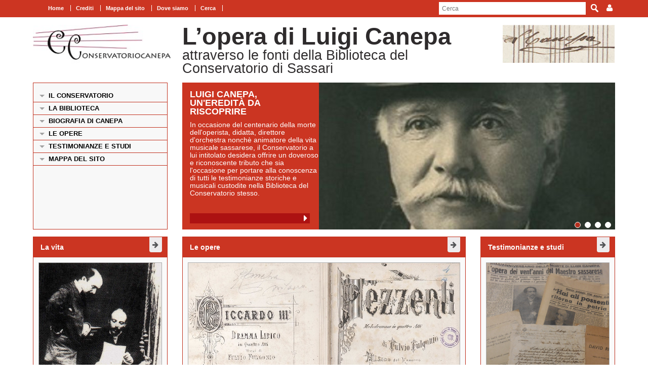

--- FILE ---
content_type: text/html; charset=UTF-8
request_url: https://movio.beniculturali.it/cs/luigicanepa/
body_size: 14653
content:
<!DOCTYPE html>
<!--[if lt IE 7]>      <html class="no-js lt-ie9 lt-ie8 lt-ie7"> <![endif]-->
<!--[if IE 7]>         <html class="no-js lt-ie9 lt-ie8"> <![endif]-->
<!--[if IE 8]>         <html class="no-js lt-ie9"> <![endif]-->
<!--[if gt IE 8]><!--> <html class="no-js"> <!--<![endif]-->
    <head><base href="https://movio.beniculturali.it/cs/luigicanepa/" />
        <meta charset="utf-8">
        <meta http-equiv="X-UA-Compatible" content="IE=edge,chrome=1">
        <title>Home - L’opera di Luigi Canepa</title>
        <meta name="description" content="">
        <meta name="viewport" content="width=device-width">
        <script src="//ajax.googleapis.com/ajax/libs/jquery/1.8.2/jquery.min.js"></script>
        <script>window.jQuery || document.write('<script src="static/movio/templates/Movio/js/vendor/jquery-1.8.2.min.js"><\/script>')</script>
        <script src="static/movio/templates/Movio/js/vendor/modernizr-2.6.2.min.js"></script>
        <link rel="stylesheet" href="./cache/644a213a4dfd9712048c51af5022a96c.css" type="text/css" media="screen" />        <link rel="stylesheet" type="text/css" href="static/movio/templates/Movio/../../../mediaelement/mediaelementplayer.css" charset="utf-8" />
        <link rel="stylesheet" type="text/css" href="static/movio/templates/Movio/../../../js/slick/slick.css" />
        <script type="text/javascript" src="./core/static/js/dejavu/loose/dejavu.min.js?v=1.5.0 alpha"></script><script type="text/javascript" src="./core/static/js/Glizy.js?v=1.5.0 alpha"></script><script type="text/javascript" src="./core/static/js/locale/it.js"></script><script type="text/javascript">
// <![CDATA[
if (typeof(Glizy)!='object') Glizy = {}; Glizy.slideShowSpeed = 6000;
// ]]>
</script><style type="text/css"></style>    </head>
    <body class="page">
        <!--[if lt IE 7]>
            <p class="chromeframe">You are using an <strong>outdated</strong> browser. Please <a href="http://browsehappy.com/">upgrade your browser</a> or <a href="http://www.google.com/chromeframe/?redirect=true">activate Google Chrome Frame</a> to improve your experience.</p>
        <![endif]-->

		<!-- outer -->
        <div id="outer">
        	<!-- metanavigation -->
            <div id="topbar">
                <div class="contentWrapper clearfix">
                    <nav class="langs">
                                            </nav>
                    <nav class="menu-top visible-tablet visible-desktop">
                        <ul class="navigationMenu" id="metanavigation"><li><a href="http://54.247.69.120/build/movio/movioTraining57/it/" title="Home">Home</a></li><li><a href="https://movio.beniculturali.it/cs/luigicanepa/it/19/crediti" title="Crediti">Crediti</a></li><li><a href="https://movio.beniculturali.it/cs/luigicanepa/it/13/mappa-del-sito" title="Mappa del sito">Mappa del sito</a></li><li><a href="https://movio.beniculturali.it/cs/luigicanepa/it/14/dove-siamo" title="Dove siamo">Dove siamo</a></li><li><a href="https://movio.beniculturali.it/cs/luigicanepa/it/15/cerca" title="Cerca">Cerca</a></li></ul>                    </nav>
                    <div class="menu-dropdown pull-right">
                        <ul>
                            <li><a href="javascript:void(0)"><i class="icon fa fa-user"></i></a>
                                <ul class="dropdown-menu"><li><a href="https://movio.beniculturali.it/cs/luigicanepa/it/" title="Login">Login</a></li><li><a href="https://movio.beniculturali.it/cs/luigicanepa/it/" title="Registrati ora">Registrati ora</a></li><li><a href="https://movio.beniculturali.it/cs/luigicanepa/it/" title="Hai dimenticato la password?">Hai dimenticato la password?</a></li></ul>                            </li>
                        </ul>
                    </div>
                    <form method="get" class="top-search" action="https://movio.beniculturali.it/cs/luigicanepa/it/10/cerca">
<p>
<label></label><input type="text" name="search" placeholder="Cerca"/>
<input type="submit" class="button" name="" value="Cerca"/>
</p>
</form>                </div>
            </div>
            <!-- metanavigation -->
            <div class="contentWrapper clearfix container-fluid">
            	<!-- header -->
                <header class="clearfix row-fluid">
                    <div class="col-md-3 visible-tablet visible-desktop">
                        <p><img alt="Logo Conservatorio piccolo.jpg" height="88" src="getImage.php?id=36&amp;w=260&amp;h=83" style="float: left;" title="Logo Conservatorio piccolo.jpg" width="272" /></p>                    </div>
                    <div class="col-md-6">
                        <h1>L’opera di Luigi Canepa</h1>
                        <h2>attraverso le fonti della Biblioteca del Conservatorio di Sassari</h2>
                    </div>
                                        <div class="col-md-3 visible-tablet visible-desktop">
                        <p style="text-align: right;"><img alt="firma di Luigi Canepa" height="75" src="getImage.php?id=31&amp;w=465&amp;h=158" title="firma di Luigi Canepa" width="222" /><em></em><strong><em></em></strong></p>                    </div>
                                    </header>
                <!-- header -->

                <!-- show-nav-for-iphone -->
                <button type="button"  class="show-nav-for-iphone col-md-12" data-toggle="collapse" data-target="#nav-collapse">MENU DI NAVIGAZIONE</button>
                <!-- show-nav-for-iphone -->

                <!-- breadcrumb -->
                <article class="main-content view-one-column col-md-12">
                                                            <div class="content-box row-fluid ">
                                                    <div id="nav-collapse" class="collapse col-md-3">
                                <nav class="menu-sx col-md-12">
                                    <ul class="navigationMenu" id="navigation"><li><a href="https://movio.beniculturali.it/cs/luigicanepa/it/21/il-conservatorio" title="Il Conservatorio">Il Conservatorio</a></li><li><a href="https://movio.beniculturali.it/cs/luigicanepa/it/23/la-biblioteca" title="La Biblioteca">La Biblioteca</a></li><li><a href="https://movio.beniculturali.it/cs/luigicanepa/it/30/biografia-di-canepa" title="Biografia di Canepa">Biografia di Canepa</a></li><li><a href="https://movio.beniculturali.it/cs/luigicanepa/it/31/le-opere" title="Le opere">Le opere</a></li><li><a href="https://movio.beniculturali.it/cs/luigicanepa/it/25/testimonianze-e-studi" title="Testimonianze e studi">Testimonianze e studi</a></li><li><a href="https://movio.beniculturali.it/cs/luigicanepa/it/9/mappa-del-sito" title="Mappa del sito">Mappa del sito</a></li></ul>                                </nav>
                            </div>
                                                <article class="slideshow col-md-9 big">
    <div class="slider single-item js-sliderhome">
        <div class="slide" style="background:url(./cache/cache_194d8721736f745d388d69d112de08bc_80a7ea2f1b0228fca526e192dab73be1.jpg) no-repeat 270px 0;">
            <div class="description">
                <h1><a href="https://movio.beniculturali.it/cs/luigicanepa/it/30/biografia-di-canepa">Luigi Canepa,  un&#039;eredità da riscoprire</a></h1>
                <p style="text-align: left;"></p><p style="text-align: left;">In occasione del centenario della morte dell'operista, didatta, direttore d'orchestra nonch&egrave; animatore della vita musicale sassarese, il Conservatorio a lui intitolato desidera offrire un doveroso e riconoscente tributo che sia l'occasione per portare alla conoscenza di tutti le testimonianze storiche e musicali custodite nella Biblioteca del Conservatorio stesso.</p>
                <a class="link-continue" href="https://movio.beniculturali.it/cs/luigicanepa/it/30/biografia-di-canepa">read more</a>
            </div>
        </div><div class="slide" style="background:url(./cache/cache_194d8721736f745d388d69d112de08bc_f4b0bae7ee126bf579f7af1171c0666f.jpg) no-repeat 270px 0;">
            <div class="description">
                <h1><a href="https://movio.beniculturali.it/cs/luigicanepa/it/32/david-rizio-1872"></a></h1>
                <p></p><p style="text-align: left;"><strong>Compositore apprezzato dalla critica e dal pubblico del suo tempo, le sue opere furono allestite in importanti teatri italiani come Alla Scala e Carcano di Milano.</strong></p>
                <a class="link-continue" href="https://movio.beniculturali.it/cs/luigicanepa/it/32/david-rizio-1872">read more</a>
            </div>
        </div><div class="slide" style="background:url(./cache/cache_194d8721736f745d388d69d112de08bc_df89ade6eb1f6b95dff98a68ca3730f3.jpg) no-repeat 270px 0;">
            <div class="description">
                <h1><a href="https://movio.beniculturali.it/cs/luigicanepa/it/21/il-conservatorio"></a></h1>
                <p style="text-align: left;"></p><p style="text-align: left;"></p><p style="text-align: left;"><strong>Ma l'eredit&agrave; musicale e spirituale si misura ogni giorno nelle aule e nella sala concerti del Conservatorio...</strong></p>
                <a class="link-continue" href="https://movio.beniculturali.it/cs/luigicanepa/it/21/il-conservatorio">read more</a>
            </div>
        </div><div class="slide" style="background:url(./cache/cache_194d8721736f745d388d69d112de08bc_f29014576f3b4eabdd40e3f372671fae.jpg) no-repeat 270px 0;">
            <div class="description">
                <h1><a href="https://movio.beniculturali.it/cs/luigicanepa/it/24/il-fondo-canepa"></a></h1>
                <p style="text-align: left;"></p><p style="text-align: left;"></p><p style="text-align: left;"><strong>... e nella Biblioteca dell'istituzione cos&igrave; fortemente voluta e a lui dedicata.</strong></p>
                <a class="link-continue" href="https://movio.beniculturali.it/cs/luigicanepa/it/24/il-fondo-canepa">read more</a>
            </div>
        </div>
    </div>
<script>
$(function() {
    $('.js-sliderhome').slick({
        dots: true,
        autoplay: true,
        autoplaySpeed: Glizy.slideShowSpeed,
        arrows:false,
        infinite: true,
        speed: 700,
        pauseOnDotsHover: true,
        slidesToShow: 1,
        slidesToScroll: 1
    });
});
</script>
</article>                    </div>
                    
    <div class="content-box row-fluid ">
        
            
                <article style="height:420px;" class="box height-rid col-md-3">
                    <h1><a href="https://movio.beniculturali.it/cs/luigicanepa/it/6/cronologia">La vita</a> <a href="https://movio.beniculturali.it/cs/luigicanepa/it/6/cronologia"><i class="ico-box fa fa-arrow-right"></i></a></h1>
                    <div class="container">
                        <a href="https://movio.beniculturali.it/cs/luigicanepa/it/6/cronologia"><img  src="application/mediaArchive/Image/46302fce1076fed7cc7a6b9493426272_time line costa e canepa_0001.jpg" alt="Costa e Canepa" title="Costa e Canepa"/></a>
                        
                    </div>
               </article>
            

            

            

             
        
            
                <article style="height:420px;" class="box height-rid col-md-6">
                    <h1><a href="https://movio.beniculturali.it/cs/luigicanepa/it/31/le-opere">Le opere</a> <a href="https://movio.beniculturali.it/cs/luigicanepa/it/31/le-opere"><i class="ico-box fa fa-arrow-right"></i></a></h1>
                    <div class="container">
                        <a href="https://movio.beniculturali.it/cs/luigicanepa/it/31/le-opere"><img  src="application/mediaArchive/Image/10202828285f0bb3212db45f11b304ef_box da 2_0001 ok ok.jpg" alt="Frontespizi opere di Canepa" title="Frontespizi opere di Canepa"/></a>
                        
                    </div>
               </article>
            

            

            

             
        
            
                <article style="height:420px;" class="box height-rid col-md-3">
                    <h1><a href="https://movio.beniculturali.it/cs/luigicanepa/it/25/testimonianze-e-studi">Testimonianze e studi</a> <a href="https://movio.beniculturali.it/cs/luigicanepa/it/25/testimonianze-e-studi"><i class="ico-box fa fa-arrow-right"></i></a></h1>
                    <div class="container">
                        <a href="https://movio.beniculturali.it/cs/luigicanepa/it/25/testimonianze-e-studi"><img  src="application/mediaArchive/Image/ddb6a5156df1eef5363632c31db0af82_box3 okokok.jpg" alt="Testimonianze " title="Testimonianze "/></a>
                        <p>&nbsp; &nbsp; &nbsp; &nbsp;</p><p>&nbsp; &nbsp; &nbsp; &nbsp;</p>
                    </div>
               </article>
            

            

            

             
        
    </div>
                </article>
            </div>
            <!-- content -->

        </div>
        <!-- outer -->

       <footer>
            <div class="contentWrapper clearfix">            
                <div class="logo-footer">                
                    <a href="http://www.movio.beniculturali.it" title="Movio"><img src="static/movio/templates/Movio/img/logo_movio.png" alt="Movio - Online Virtual Exhibition" title="Movio - Online Virtual Exhibition" width="50" ></a>
                    <img alt="ATHENA Plus" title="ATHENA Plus" src="getImage.php?id=541"/>                </div>
                                <div class="box">
                    <div id="nav-collapse-box1">
                        <nav>
                           <ul class="navigationMenu" id="metanavigation"><li><a href="https://movio.beniculturali.it/cs/luigicanepa/it/17/termini-duso" title="Termini d'uso">Termini d'uso</a></li></ul>                        </nav>
                        
                    </div>
                </div>
                            </div>
            <div id="info-page" class="visible-desktop">
                <div class="contentWrapper container-fluid">
                    <p class="pull-left"></p>
 
                 </div>
              
            </div>
        </footer>

        <script src="static/movio/templates/Movio/js/bootstrap.min.js"></script>
        <script src="static/movio/templates/Movio/js/main.js"></script>
        <script src="static/movio/templates/Movio/../../js/movio.js"></script>
        <script src="static/movio/templates/Movio/../../../mediaelement/mediaelement-and-player.js" type="text/javascript"></script>
        <script src="static/movio/templates/Movio/../../../js/slick/slick.min.js"></script>
    </body>
</html>

--- FILE ---
content_type: text/css
request_url: https://movio.beniculturali.it/cs/luigicanepa/cache/644a213a4dfd9712048c51af5022a96c.css
body_size: 168317
content:
@import url(http://fonts.googleapis.com/css?family=Cinzel:300,600);
@import url(http://fonts.googleapis.com/css?family=Titillium+Web:400,700,600);
.button-red {
  display: block;
  position: absolute;
  color: #FFFFFF;
  padding: 2px 8px 4px 8px;
  border-radius: 4px;
  -moz-border-radius: 4px;
  -webkit-border-radius: 4px;
  background: #B82013 url(../static/movio/templates/Movio/img/ico/pool.png) 50px -36px no-repeat;
}
.button-red:hover {
  text-decoration: none;
}
html {
  font-family: sans-serif;
  -ms-text-size-adjust: 100%;
  -webkit-text-size-adjust: 100%;
}
body {
  margin: 0;
}
article,
aside,
details,
figcaption,
figure,
footer,
header,
hgroup,
main,
nav,
section,
summary {
  display: block;
}
audio,
canvas,
progress,
video {
  display: inline-block;
  vertical-align: baseline;
}
audio:not([controls]) {
  display: none;
  height: 0;
}
[hidden],
template {
  display: none;
}
a {
  background: transparent;
}
a:active,
a:hover {
  outline: 0;
}
abbr[title] {
  border-bottom: 1px dotted;
}
b,
strong {
  font-weight: bold;
}
dfn {
  font-style: italic;
}
h1 {
  font-size: 2em;
  margin: 0.67em 0;
}
mark {
  background: #ff0;
  color: #000;
}
small {
  font-size: 80%;
}
sub,
sup {
  font-size: 75%;
  line-height: 0;
  position: relative;
  vertical-align: baseline;
}
sup {
  top: -0.5em;
}
sub {
  bottom: -0.25em;
}
img {
  border: 0;
}
svg:not(:root) {
  overflow: hidden;
}
figure {
  margin: 1em 40px;
}
hr {
  -moz-box-sizing: content-box;
  box-sizing: content-box;
  height: 0;
}
pre {
  overflow: auto;
}
code,
kbd,
pre,
samp {
  font-family: monospace, monospace;
  font-size: 1em;
}
button,
input,
optgroup,
select,
textarea {
  color: inherit;
  font: inherit;
  margin: 0;
}
button {
  overflow: visible;
}
button,
select {
  text-transform: none;
}
button,
html input[type="button"],
input[type="reset"],
input[type="submit"] {
  -webkit-appearance: button;
  cursor: pointer;
}
button[disabled],
html input[disabled] {
  cursor: default;
}
button::-moz-focus-inner,
input::-moz-focus-inner {
  border: 0;
  padding: 0;
}
input {
  line-height: normal;
}
input[type="checkbox"],
input[type="radio"] {
  box-sizing: border-box;
  padding: 0;
}
input[type="number"]::-webkit-inner-spin-button,
input[type="number"]::-webkit-outer-spin-button {
  height: auto;
}
input[type="search"] {
  -webkit-appearance: textfield;
  -moz-box-sizing: content-box;
  -webkit-box-sizing: content-box;
  box-sizing: content-box;
}
input[type="search"]::-webkit-search-cancel-button,
input[type="search"]::-webkit-search-decoration {
  -webkit-appearance: none;
}
fieldset {
  border: 1px solid #c0c0c0;
  margin: 0 2px;
  padding: 0.35em 0.625em 0.75em;
}
legend {
  border: 0;
  padding: 0;
}
textarea {
  overflow: auto;
}
optgroup {
  font-weight: bold;
}
table {
  border-collapse: collapse;
  border-spacing: 0;
}
td,
th {
  padding: 0;
}
@media print {
  * {
    text-shadow: none !important;
    color: #000 !important;
    background: transparent !important;
    box-shadow: none !important;
  }
  a,
  a:visited {
    text-decoration: underline;
  }
  a[href]:after {
    content: " (" attr(href) ")";
  }
  abbr[title]:after {
    content: " (" attr(title) ")";
  }
  a[href^="javascript:"]:after,
  a[href^="#"]:after {
    content: "";
  }
  pre,
  blockquote {
    border: 1px solid #999;
    page-break-inside: avoid;
  }
  thead {
    display: table-header-group;
  }
  tr,
  img {
    page-break-inside: avoid;
  }
  img {
    max-width: 100% !important;
  }
  p,
  h2,
  h3 {
    orphans: 3;
    widows: 3;
  }
  h2,
  h3 {
    page-break-after: avoid;
  }
  select {
    background: #fff !important;
  }
  .navbar {
    display: none;
  }
  .table td,
  .table th {
    background-color: #fff !important;
  }
  .btn > .caret,
  .dropup > .btn > .caret {
    border-top-color: #000 !important;
  }
  .label {
    border: 1px solid #000;
  }
  .table {
    border-collapse: collapse !important;
  }
  .table-bordered th,
  .table-bordered td {
    border: 1px solid #ddd !important;
  }
}
* {
  -webkit-box-sizing: border-box;
  -moz-box-sizing: border-box;
  box-sizing: border-box;
}
*:before,
*:after {
  -webkit-box-sizing: border-box;
  -moz-box-sizing: border-box;
  box-sizing: border-box;
}
html {
  font-size: 62.5%;
  -webkit-tap-highlight-color: rgba(0,0,0,0);
}
body {
  font-family: "Helvetica Neue", Helvetica, Arial, sans-serif;
  font-size: 14px;
  line-height: 1.42857143;
  color: #333333;
  background-color: #ffffff;
}
input,
button,
select,
textarea {
  font-family: inherit;
  font-size: inherit;
  line-height: inherit;
}
a {
  color: #428bca;
  text-decoration: none;
}
a:hover,
a:focus {
  color: #2a6496;
  text-decoration: underline;
}
a:focus {
  outline: thin dotted;
  outline: 5px auto -webkit-focus-ring-color;
  outline-offset: -2px;
}
figure {
  margin: 0;
}
img {
  vertical-align: middle;
}
.img-responsive,
.carousel-inner > .item > img,
.carousel-inner > .item > a > img {
  display: block;
  max-width: 100%;
  height: auto;
}
.img-rounded {
  border-radius: 6px;
}
.img-circle {
  border-radius: 50%;
}
hr {
  margin-top: 20px;
  margin-bottom: 20px;
  border: 0;
  border-top: 1px solid #eeeeee;
}
.sr-only {
  position: absolute;
  width: 1px;
  height: 1px;
  margin: -1px;
  padding: 0;
  overflow: hidden;
  clip: rect(0,0,0,0);
  border: 0;
}
h1,
h2,
h3,
h4,
h5,
h6,
.h1,
.h2,
.h3,
.h4,
.h5,
.h6 {
  font-family: inherit;
  font-weight: 500;
  line-height: 1.1;
  color: inherit;
}
h1 small,
h2 small,
h3 small,
h4 small,
h5 small,
h6 small,
.h1 small,
.h2 small,
.h3 small,
.h4 small,
.h5 small,
.h6 small,
h1 .small,
h2 .small,
h3 .small,
h4 .small,
h5 .small,
h6 .small,
.h1 .small,
.h2 .small,
.h3 .small,
.h4 .small,
.h5 .small,
.h6 .small {
  font-weight: normal;
  line-height: 1;
  color: #999999;
}
h1,
.h1,
h2,
.h2,
h3,
.h3 {
  margin-top: 20px;
  margin-bottom: 10px;
}
h1 small,
.h1 small,
h2 small,
.h2 small,
h3 small,
.h3 small,
h1 .small,
.h1 .small,
h2 .small,
.h2 .small,
h3 .small,
.h3 .small {
  font-size: 65%;
}
h4,
.h4,
h5,
.h5,
h6,
.h6 {
  margin-top: 10px;
  margin-bottom: 10px;
}
h4 small,
.h4 small,
h5 small,
.h5 small,
h6 small,
.h6 small,
h4 .small,
.h4 .small,
h5 .small,
.h5 .small,
h6 .small,
.h6 .small {
  font-size: 75%;
}
h1,
.h1 {
  font-size: 36px;
}
h2,
.h2 {
  font-size: 30px;
}
h3,
.h3 {
  font-size: 24px;
}
h4,
.h4 {
  font-size: 18px;
}
h5,
.h5 {
  font-size: 14px;
}
h6,
.h6 {
  font-size: 12px;
}
p {
  margin: 0 0 10px;
}
.lead {
  margin-bottom: 20px;
  font-size: 16px;
  font-weight: 200;
  line-height: 1.4;
}
@media (min-width: 768px) {
  .lead {
    font-size: 21px;
  }
}
small,
.small {
  font-size: 85%;
}
cite {
  font-style: normal;
}
.text-left {
  text-align: left;
}
.text-right {
  text-align: right;
}
.text-center {
  text-align: center;
}
.text-justify {
  text-align: justify;
}
.text-muted {
  color: #999999;
}
.text-primary {
  color: #428bca;
}
a.text-primary:hover {
  color: #3071a9;
}
.text-success {
  color: #3c763d;
}
a.text-success:hover {
  color: #2b542c;
}
.text-info {
  color: #31708f;
}
a.text-info:hover {
  color: #245269;
}
.text-warning {
  color: #8a6d3b;
}
a.text-warning:hover {
  color: #66512c;
}
.text-danger {
  color: #a94442;
}
a.text-danger:hover {
  color: #843534;
}
.bg-primary {
  color: #fff;
  background-color: #428bca;
}
a.bg-primary:hover {
  background-color: #3071a9;
}
.bg-success {
  background-color: #dff0d8;
}
a.bg-success:hover {
  background-color: #c1e2b3;
}
.bg-info {
  background-color: #d9edf7;
}
a.bg-info:hover {
  background-color: #afd9ee;
}
.bg-warning {
  background-color: #fcf8e3;
}
a.bg-warning:hover {
  background-color: #f7ecb5;
}
.bg-danger {
  background-color: #f2dede;
}
a.bg-danger:hover {
  background-color: #e4b9b9;
}
.page-header {
  padding-bottom: 9px;
  margin: 40px 0 20px;
  border-bottom: 1px solid #eeeeee;
}
ul,
ol {
  margin-top: 0;
  margin-bottom: 10px;
}
ul ul,
ol ul,
ul ol,
ol ol {
  margin-bottom: 0;
}
.list-unstyled {
  padding-left: 0;
  list-style: none;
}
.list-inline {
  padding-left: 0;
  list-style: none;
  margin-left: -5px;
}
.list-inline > li {
  display: inline-block;
  padding-left: 5px;
  padding-right: 5px;
}
dl {
  margin-top: 0;
  margin-bottom: 20px;
}
dt,
dd {
  line-height: 1.42857143;
}
dt {
  font-weight: bold;
}
dd {
  margin-left: 0;
}
@media (min-width: 768px) {
  .dl-horizontal dt {
    float: left;
    width: 160px;
    clear: left;
    text-align: right;
    overflow: hidden;
    text-overflow: ellipsis;
    white-space: nowrap;
  }
  .dl-horizontal dd {
    margin-left: 180px;
  }
}
abbr[title],
abbr[data-original-title] {
  cursor: help;
  border-bottom: 1px dotted #999999;
}
.initialism {
  font-size: 90%;
  text-transform: uppercase;
}
blockquote {
  padding: 10px 20px;
  margin: 0 0 20px;
  font-size: 17.5px;
  border-left: 5px solid #eeeeee;
}
blockquote p:last-child,
blockquote ul:last-child,
blockquote ol:last-child {
  margin-bottom: 0;
}
blockquote footer,
blockquote small,
blockquote .small {
  display: block;
  font-size: 80%;
  line-height: 1.42857143;
  color: #999999;
}
blockquote footer:before,
blockquote small:before,
blockquote .small:before {
  content: '\2014 \00A0';
}
.blockquote-reverse,
blockquote.pull-right {
  padding-right: 15px;
  padding-left: 0;
  border-right: 5px solid #eeeeee;
  border-left: 0;
  text-align: right;
}
.blockquote-reverse footer:before,
blockquote.pull-right footer:before,
.blockquote-reverse small:before,
blockquote.pull-right small:before,
.blockquote-reverse .small:before,
blockquote.pull-right .small:before {
  content: '';
}
.blockquote-reverse footer:after,
blockquote.pull-right footer:after,
.blockquote-reverse small:after,
blockquote.pull-right small:after,
.blockquote-reverse .small:after,
blockquote.pull-right .small:after {
  content: '\00A0 \2014';
}
blockquote:before,
blockquote:after {
  content: "";
}
address {
  margin-bottom: 20px;
  font-style: normal;
  line-height: 1.42857143;
}
code,
kbd,
pre,
samp {
  font-family: Menlo, Monaco, Consolas, "Courier New", monospace;
}
code {
  padding: 2px 4px;
  font-size: 90%;
  color: #c7254e;
  background-color: #f9f2f4;
  white-space: nowrap;
  border-radius: 4px;
}
kbd {
  padding: 2px 4px;
  font-size: 90%;
  color: #ffffff;
  background-color: #333333;
  border-radius: 3px;
  box-shadow: inset 0 -1px 0 rgba(0,0,0,0.25);
}
pre {
  display: block;
  padding: 9.5px;
  margin: 0 0 10px;
  font-size: 13px;
  line-height: 1.42857143;
  word-break: break-all;
  word-wrap: break-word;
  color: #333333;
  background-color: #f5f5f5;
  border: 1px solid #cccccc;
  border-radius: 4px;
}
pre code {
  padding: 0;
  font-size: inherit;
  color: inherit;
  white-space: pre-wrap;
  background-color: transparent;
  border-radius: 0;
}
.pre-scrollable {
  max-height: 340px;
  overflow-y: scroll;
}
.container {
  margin-right: auto;
  margin-left: auto;
  padding-left: 15px;
  padding-right: 15px;
}
@media (min-width: 768px) {
  .container {
    width: 750px;
  }
}
@media (min-width: 992px) {
  .container {
    width: 970px;
  }
}
@media (min-width: 1200px) {
  .container {
    width: 1170px;
  }
}
.container-fluid {
  margin-right: auto;
  margin-left: auto;
  padding-left: 15px;
  padding-right: 15px;
}
.row {
  margin-left: -15px;
  margin-right: -15px;
}
.col-xs-1,
.col-sm-1,
.col-md-1,
.col-lg-1,
.col-xs-2,
.col-sm-2,
.col-md-2,
.col-lg-2,
.col-xs-3,
.col-sm-3,
.col-md-3,
.col-lg-3,
.col-xs-4,
.col-sm-4,
.col-md-4,
.col-lg-4,
.col-xs-5,
.col-sm-5,
.col-md-5,
.col-lg-5,
.col-xs-6,
.col-sm-6,
.col-md-6,
.col-lg-6,
.col-xs-7,
.col-sm-7,
.col-md-7,
.col-lg-7,
.col-xs-8,
.col-sm-8,
.col-md-8,
.col-lg-8,
.col-xs-9,
.col-sm-9,
.col-md-9,
.col-lg-9,
.col-xs-10,
.col-sm-10,
.col-md-10,
.col-lg-10,
.col-xs-11,
.col-sm-11,
.col-md-11,
.col-lg-11,
.col-xs-12,
.col-sm-12,
.col-md-12,
.col-lg-12 {
  position: relative;
  min-height: 1px;
  padding-left: 15px;
  padding-right: 15px;
}
.col-xs-1,
.col-xs-2,
.col-xs-3,
.col-xs-4,
.col-xs-5,
.col-xs-6,
.col-xs-7,
.col-xs-8,
.col-xs-9,
.col-xs-10,
.col-xs-11,
.col-xs-12 {
  float: left;
}
.col-xs-12 {
  width: 100%;
}
.col-xs-11 {
  width: 91.66666667%;
}
.col-xs-10 {
  width: 83.33333333%;
}
.col-xs-9 {
  width: 75%;
}
.col-xs-8 {
  width: 66.66666667%;
}
.col-xs-7 {
  width: 58.33333333%;
}
.col-xs-6 {
  width: 50%;
}
.col-xs-5 {
  width: 41.66666667%;
}
.col-xs-4 {
  width: 33.33333333%;
}
.col-xs-3 {
  width: 25%;
}
.col-xs-2 {
  width: 16.66666667%;
}
.col-xs-1 {
  width: 8.33333333%;
}
.col-xs-pull-12 {
  right: 100%;
}
.col-xs-pull-11 {
  right: 91.66666667%;
}
.col-xs-pull-10 {
  right: 83.33333333%;
}
.col-xs-pull-9 {
  right: 75%;
}
.col-xs-pull-8 {
  right: 66.66666667%;
}
.col-xs-pull-7 {
  right: 58.33333333%;
}
.col-xs-pull-6 {
  right: 50%;
}
.col-xs-pull-5 {
  right: 41.66666667%;
}
.col-xs-pull-4 {
  right: 33.33333333%;
}
.col-xs-pull-3 {
  right: 25%;
}
.col-xs-pull-2 {
  right: 16.66666667%;
}
.col-xs-pull-1 {
  right: 8.33333333%;
}
.col-xs-pull-0 {
  right: 0%;
}
.col-xs-push-12 {
  left: 100%;
}
.col-xs-push-11 {
  left: 91.66666667%;
}
.col-xs-push-10 {
  left: 83.33333333%;
}
.col-xs-push-9 {
  left: 75%;
}
.col-xs-push-8 {
  left: 66.66666667%;
}
.col-xs-push-7 {
  left: 58.33333333%;
}
.col-xs-push-6 {
  left: 50%;
}
.col-xs-push-5 {
  left: 41.66666667%;
}
.col-xs-push-4 {
  left: 33.33333333%;
}
.col-xs-push-3 {
  left: 25%;
}
.col-xs-push-2 {
  left: 16.66666667%;
}
.col-xs-push-1 {
  left: 8.33333333%;
}
.col-xs-push-0 {
  left: 0%;
}
.col-xs-offset-12 {
  margin-left: 100%;
}
.col-xs-offset-11 {
  margin-left: 91.66666667%;
}
.col-xs-offset-10 {
  margin-left: 83.33333333%;
}
.col-xs-offset-9 {
  margin-left: 75%;
}
.col-xs-offset-8 {
  margin-left: 66.66666667%;
}
.col-xs-offset-7 {
  margin-left: 58.33333333%;
}
.col-xs-offset-6 {
  margin-left: 50%;
}
.col-xs-offset-5 {
  margin-left: 41.66666667%;
}
.col-xs-offset-4 {
  margin-left: 33.33333333%;
}
.col-xs-offset-3 {
  margin-left: 25%;
}
.col-xs-offset-2 {
  margin-left: 16.66666667%;
}
.col-xs-offset-1 {
  margin-left: 8.33333333%;
}
.col-xs-offset-0 {
  margin-left: 0%;
}
@media (min-width: 768px) {
  .col-sm-1,
  .col-sm-2,
  .col-sm-3,
  .col-sm-4,
  .col-sm-5,
  .col-sm-6,
  .col-sm-7,
  .col-sm-8,
  .col-sm-9,
  .col-sm-10,
  .col-sm-11,
  .col-sm-12 {
    float: left;
  }
  .col-sm-12 {
    width: 100%;
  }
  .col-sm-11 {
    width: 91.66666667%;
  }
  .col-sm-10 {
    width: 83.33333333%;
  }
  .col-sm-9 {
    width: 75%;
  }
  .col-sm-8 {
    width: 66.66666667%;
  }
  .col-sm-7 {
    width: 58.33333333%;
  }
  .col-sm-6 {
    width: 50%;
  }
  .col-sm-5 {
    width: 41.66666667%;
  }
  .col-sm-4 {
    width: 33.33333333%;
  }
  .col-sm-3 {
    width: 25%;
  }
  .col-sm-2 {
    width: 16.66666667%;
  }
  .col-sm-1 {
    width: 8.33333333%;
  }
  .col-sm-pull-12 {
    right: 100%;
  }
  .col-sm-pull-11 {
    right: 91.66666667%;
  }
  .col-sm-pull-10 {
    right: 83.33333333%;
  }
  .col-sm-pull-9 {
    right: 75%;
  }
  .col-sm-pull-8 {
    right: 66.66666667%;
  }
  .col-sm-pull-7 {
    right: 58.33333333%;
  }
  .col-sm-pull-6 {
    right: 50%;
  }
  .col-sm-pull-5 {
    right: 41.66666667%;
  }
  .col-sm-pull-4 {
    right: 33.33333333%;
  }
  .col-sm-pull-3 {
    right: 25%;
  }
  .col-sm-pull-2 {
    right: 16.66666667%;
  }
  .col-sm-pull-1 {
    right: 8.33333333%;
  }
  .col-sm-pull-0 {
    right: 0%;
  }
  .col-sm-push-12 {
    left: 100%;
  }
  .col-sm-push-11 {
    left: 91.66666667%;
  }
  .col-sm-push-10 {
    left: 83.33333333%;
  }
  .col-sm-push-9 {
    left: 75%;
  }
  .col-sm-push-8 {
    left: 66.66666667%;
  }
  .col-sm-push-7 {
    left: 58.33333333%;
  }
  .col-sm-push-6 {
    left: 50%;
  }
  .col-sm-push-5 {
    left: 41.66666667%;
  }
  .col-sm-push-4 {
    left: 33.33333333%;
  }
  .col-sm-push-3 {
    left: 25%;
  }
  .col-sm-push-2 {
    left: 16.66666667%;
  }
  .col-sm-push-1 {
    left: 8.33333333%;
  }
  .col-sm-push-0 {
    left: 0%;
  }
  .col-sm-offset-12 {
    margin-left: 100%;
  }
  .col-sm-offset-11 {
    margin-left: 91.66666667%;
  }
  .col-sm-offset-10 {
    margin-left: 83.33333333%;
  }
  .col-sm-offset-9 {
    margin-left: 75%;
  }
  .col-sm-offset-8 {
    margin-left: 66.66666667%;
  }
  .col-sm-offset-7 {
    margin-left: 58.33333333%;
  }
  .col-sm-offset-6 {
    margin-left: 50%;
  }
  .col-sm-offset-5 {
    margin-left: 41.66666667%;
  }
  .col-sm-offset-4 {
    margin-left: 33.33333333%;
  }
  .col-sm-offset-3 {
    margin-left: 25%;
  }
  .col-sm-offset-2 {
    margin-left: 16.66666667%;
  }
  .col-sm-offset-1 {
    margin-left: 8.33333333%;
  }
  .col-sm-offset-0 {
    margin-left: 0%;
  }
}
@media (min-width: 992px) {
  .col-md-1,
  .col-md-2,
  .col-md-3,
  .col-md-4,
  .col-md-5,
  .col-md-6,
  .col-md-7,
  .col-md-8,
  .col-md-9,
  .col-md-10,
  .col-md-11,
  .col-md-12 {
    float: left;
  }
  .col-md-12 {
    width: 100%;
  }
  .col-md-11 {
    width: 91.66666667%;
  }
  .col-md-10 {
    width: 83.33333333%;
  }
  .col-md-9 {
    width: 75%;
  }
  .col-md-8 {
    width: 66.66666667%;
  }
  .col-md-7 {
    width: 58.33333333%;
  }
  .col-md-6 {
    width: 50%;
  }
  .col-md-5 {
    width: 41.66666667%;
  }
  .col-md-4 {
    width: 33.33333333%;
  }
  .col-md-3 {
    width: 25%;
  }
  .col-md-2 {
    width: 16.66666667%;
  }
  .col-md-1 {
    width: 8.33333333%;
  }
  .col-md-pull-12 {
    right: 100%;
  }
  .col-md-pull-11 {
    right: 91.66666667%;
  }
  .col-md-pull-10 {
    right: 83.33333333%;
  }
  .col-md-pull-9 {
    right: 75%;
  }
  .col-md-pull-8 {
    right: 66.66666667%;
  }
  .col-md-pull-7 {
    right: 58.33333333%;
  }
  .col-md-pull-6 {
    right: 50%;
  }
  .col-md-pull-5 {
    right: 41.66666667%;
  }
  .col-md-pull-4 {
    right: 33.33333333%;
  }
  .col-md-pull-3 {
    right: 25%;
  }
  .col-md-pull-2 {
    right: 16.66666667%;
  }
  .col-md-pull-1 {
    right: 8.33333333%;
  }
  .col-md-pull-0 {
    right: 0%;
  }
  .col-md-push-12 {
    left: 100%;
  }
  .col-md-push-11 {
    left: 91.66666667%;
  }
  .col-md-push-10 {
    left: 83.33333333%;
  }
  .col-md-push-9 {
    left: 75%;
  }
  .col-md-push-8 {
    left: 66.66666667%;
  }
  .col-md-push-7 {
    left: 58.33333333%;
  }
  .col-md-push-6 {
    left: 50%;
  }
  .col-md-push-5 {
    left: 41.66666667%;
  }
  .col-md-push-4 {
    left: 33.33333333%;
  }
  .col-md-push-3 {
    left: 25%;
  }
  .col-md-push-2 {
    left: 16.66666667%;
  }
  .col-md-push-1 {
    left: 8.33333333%;
  }
  .col-md-push-0 {
    left: 0%;
  }
  .col-md-offset-12 {
    margin-left: 100%;
  }
  .col-md-offset-11 {
    margin-left: 91.66666667%;
  }
  .col-md-offset-10 {
    margin-left: 83.33333333%;
  }
  .col-md-offset-9 {
    margin-left: 75%;
  }
  .col-md-offset-8 {
    margin-left: 66.66666667%;
  }
  .col-md-offset-7 {
    margin-left: 58.33333333%;
  }
  .col-md-offset-6 {
    margin-left: 50%;
  }
  .col-md-offset-5 {
    margin-left: 41.66666667%;
  }
  .col-md-offset-4 {
    margin-left: 33.33333333%;
  }
  .col-md-offset-3 {
    margin-left: 25%;
  }
  .col-md-offset-2 {
    margin-left: 16.66666667%;
  }
  .col-md-offset-1 {
    margin-left: 8.33333333%;
  }
  .col-md-offset-0 {
    margin-left: 0%;
  }
}
@media (min-width: 1200px) {
  .col-lg-1,
  .col-lg-2,
  .col-lg-3,
  .col-lg-4,
  .col-lg-5,
  .col-lg-6,
  .col-lg-7,
  .col-lg-8,
  .col-lg-9,
  .col-lg-10,
  .col-lg-11,
  .col-lg-12 {
    float: left;
  }
  .col-lg-12 {
    width: 100%;
  }
  .col-lg-11 {
    width: 91.66666667%;
  }
  .col-lg-10 {
    width: 83.33333333%;
  }
  .col-lg-9 {
    width: 75%;
  }
  .col-lg-8 {
    width: 66.66666667%;
  }
  .col-lg-7 {
    width: 58.33333333%;
  }
  .col-lg-6 {
    width: 50%;
  }
  .col-lg-5 {
    width: 41.66666667%;
  }
  .col-lg-4 {
    width: 33.33333333%;
  }
  .col-lg-3 {
    width: 25%;
  }
  .col-lg-2 {
    width: 16.66666667%;
  }
  .col-lg-1 {
    width: 8.33333333%;
  }
  .col-lg-pull-12 {
    right: 100%;
  }
  .col-lg-pull-11 {
    right: 91.66666667%;
  }
  .col-lg-pull-10 {
    right: 83.33333333%;
  }
  .col-lg-pull-9 {
    right: 75%;
  }
  .col-lg-pull-8 {
    right: 66.66666667%;
  }
  .col-lg-pull-7 {
    right: 58.33333333%;
  }
  .col-lg-pull-6 {
    right: 50%;
  }
  .col-lg-pull-5 {
    right: 41.66666667%;
  }
  .col-lg-pull-4 {
    right: 33.33333333%;
  }
  .col-lg-pull-3 {
    right: 25%;
  }
  .col-lg-pull-2 {
    right: 16.66666667%;
  }
  .col-lg-pull-1 {
    right: 8.33333333%;
  }
  .col-lg-pull-0 {
    right: 0%;
  }
  .col-lg-push-12 {
    left: 100%;
  }
  .col-lg-push-11 {
    left: 91.66666667%;
  }
  .col-lg-push-10 {
    left: 83.33333333%;
  }
  .col-lg-push-9 {
    left: 75%;
  }
  .col-lg-push-8 {
    left: 66.66666667%;
  }
  .col-lg-push-7 {
    left: 58.33333333%;
  }
  .col-lg-push-6 {
    left: 50%;
  }
  .col-lg-push-5 {
    left: 41.66666667%;
  }
  .col-lg-push-4 {
    left: 33.33333333%;
  }
  .col-lg-push-3 {
    left: 25%;
  }
  .col-lg-push-2 {
    left: 16.66666667%;
  }
  .col-lg-push-1 {
    left: 8.33333333%;
  }
  .col-lg-push-0 {
    left: 0%;
  }
  .col-lg-offset-12 {
    margin-left: 100%;
  }
  .col-lg-offset-11 {
    margin-left: 91.66666667%;
  }
  .col-lg-offset-10 {
    margin-left: 83.33333333%;
  }
  .col-lg-offset-9 {
    margin-left: 75%;
  }
  .col-lg-offset-8 {
    margin-left: 66.66666667%;
  }
  .col-lg-offset-7 {
    margin-left: 58.33333333%;
  }
  .col-lg-offset-6 {
    margin-left: 50%;
  }
  .col-lg-offset-5 {
    margin-left: 41.66666667%;
  }
  .col-lg-offset-4 {
    margin-left: 33.33333333%;
  }
  .col-lg-offset-3 {
    margin-left: 25%;
  }
  .col-lg-offset-2 {
    margin-left: 16.66666667%;
  }
  .col-lg-offset-1 {
    margin-left: 8.33333333%;
  }
  .col-lg-offset-0 {
    margin-left: 0%;
  }
}
table {
  max-width: 100%;
  background-color: transparent;
}
th {
  text-align: left;
}
.table {
  width: 100%;
  margin-bottom: 20px;
}
.table > thead > tr > th,
.table > tbody > tr > th,
.table > tfoot > tr > th,
.table > thead > tr > td,
.table > tbody > tr > td,
.table > tfoot > tr > td {
  padding: 8px;
  line-height: 1.42857143;
  vertical-align: top;
  border-top: 1px solid #dddddd;
}
.table > thead > tr > th {
  vertical-align: bottom;
  border-bottom: 2px solid #dddddd;
}
.table > caption + thead > tr:first-child > th,
.table > colgroup + thead > tr:first-child > th,
.table > thead:first-child > tr:first-child > th,
.table > caption + thead > tr:first-child > td,
.table > colgroup + thead > tr:first-child > td,
.table > thead:first-child > tr:first-child > td {
  border-top: 0;
}
.table > tbody + tbody {
  border-top: 2px solid #dddddd;
}
.table .table {
  background-color: #ffffff;
}
.table-condensed > thead > tr > th,
.table-condensed > tbody > tr > th,
.table-condensed > tfoot > tr > th,
.table-condensed > thead > tr > td,
.table-condensed > tbody > tr > td,
.table-condensed > tfoot > tr > td {
  padding: 5px;
}
.table-bordered {
  border: 1px solid #dddddd;
}
.table-bordered > thead > tr > th,
.table-bordered > tbody > tr > th,
.table-bordered > tfoot > tr > th,
.table-bordered > thead > tr > td,
.table-bordered > tbody > tr > td,
.table-bordered > tfoot > tr > td {
  border: 1px solid #dddddd;
}
.table-bordered > thead > tr > th,
.table-bordered > thead > tr > td {
  border-bottom-width: 2px;
}
.table-striped > tbody > tr:nth-child(odd) > td,
.table-striped > tbody > tr:nth-child(odd) > th {
  background-color: #f9f9f9;
}
.table-hover > tbody > tr:hover > td,
.table-hover > tbody > tr:hover > th {
  background-color: #f5f5f5;
}
table col[class*="col-"] {
  position: static;
  float: none;
  display: table-column;
}
table td[class*="col-"],
table th[class*="col-"] {
  position: static;
  float: none;
  display: table-cell;
}
.table > thead > tr > td.active,
.table > tbody > tr > td.active,
.table > tfoot > tr > td.active,
.table > thead > tr > th.active,
.table > tbody > tr > th.active,
.table > tfoot > tr > th.active,
.table > thead > tr.active > td,
.table > tbody > tr.active > td,
.table > tfoot > tr.active > td,
.table > thead > tr.active > th,
.table > tbody > tr.active > th,
.table > tfoot > tr.active > th {
  background-color: #f5f5f5;
}
.table-hover > tbody > tr > td.active:hover,
.table-hover > tbody > tr > th.active:hover,
.table-hover > tbody > tr.active:hover > td,
.table-hover > tbody > tr.active:hover > th {
  background-color: #e8e8e8;
}
.table > thead > tr > td.success,
.table > tbody > tr > td.success,
.table > tfoot > tr > td.success,
.table > thead > tr > th.success,
.table > tbody > tr > th.success,
.table > tfoot > tr > th.success,
.table > thead > tr.success > td,
.table > tbody > tr.success > td,
.table > tfoot > tr.success > td,
.table > thead > tr.success > th,
.table > tbody > tr.success > th,
.table > tfoot > tr.success > th {
  background-color: #dff0d8;
}
.table-hover > tbody > tr > td.success:hover,
.table-hover > tbody > tr > th.success:hover,
.table-hover > tbody > tr.success:hover > td,
.table-hover > tbody > tr.success:hover > th {
  background-color: #d0e9c6;
}
.table > thead > tr > td.info,
.table > tbody > tr > td.info,
.table > tfoot > tr > td.info,
.table > thead > tr > th.info,
.table > tbody > tr > th.info,
.table > tfoot > tr > th.info,
.table > thead > tr.info > td,
.table > tbody > tr.info > td,
.table > tfoot > tr.info > td,
.table > thead > tr.info > th,
.table > tbody > tr.info > th,
.table > tfoot > tr.info > th {
  background-color: #d9edf7;
}
.table-hover > tbody > tr > td.info:hover,
.table-hover > tbody > tr > th.info:hover,
.table-hover > tbody > tr.info:hover > td,
.table-hover > tbody > tr.info:hover > th {
  background-color: #c4e3f3;
}
.table > thead > tr > td.warning,
.table > tbody > tr > td.warning,
.table > tfoot > tr > td.warning,
.table > thead > tr > th.warning,
.table > tbody > tr > th.warning,
.table > tfoot > tr > th.warning,
.table > thead > tr.warning > td,
.table > tbody > tr.warning > td,
.table > tfoot > tr.warning > td,
.table > thead > tr.warning > th,
.table > tbody > tr.warning > th,
.table > tfoot > tr.warning > th {
  background-color: #fcf8e3;
}
.table-hover > tbody > tr > td.warning:hover,
.table-hover > tbody > tr > th.warning:hover,
.table-hover > tbody > tr.warning:hover > td,
.table-hover > tbody > tr.warning:hover > th {
  background-color: #faf2cc;
}
.table > thead > tr > td.danger,
.table > tbody > tr > td.danger,
.table > tfoot > tr > td.danger,
.table > thead > tr > th.danger,
.table > tbody > tr > th.danger,
.table > tfoot > tr > th.danger,
.table > thead > tr.danger > td,
.table > tbody > tr.danger > td,
.table > tfoot > tr.danger > td,
.table > thead > tr.danger > th,
.table > tbody > tr.danger > th,
.table > tfoot > tr.danger > th {
  background-color: #f2dede;
}
.table-hover > tbody > tr > td.danger:hover,
.table-hover > tbody > tr > th.danger:hover,
.table-hover > tbody > tr.danger:hover > td,
.table-hover > tbody > tr.danger:hover > th {
  background-color: #ebcccc;
}
@media (max-width: 767px) {
  .table-responsive {
    width: 100%;
    margin-bottom: 15px;
    overflow-y: hidden;
    overflow-x: scroll;
    -ms-overflow-style: -ms-autohiding-scrollbar;
    border: 1px solid #dddddd;
    -webkit-overflow-scrolling: touch;
  }
  .table-responsive > .table {
    margin-bottom: 0;
  }
  .table-responsive > .table > thead > tr > th,
  .table-responsive > .table > tbody > tr > th,
  .table-responsive > .table > tfoot > tr > th,
  .table-responsive > .table > thead > tr > td,
  .table-responsive > .table > tbody > tr > td,
  .table-responsive > .table > tfoot > tr > td {
    white-space: nowrap;
  }
  .table-responsive > .table-bordered {
    border: 0;
  }
  .table-responsive > .table-bordered > thead > tr > th:first-child,
  .table-responsive > .table-bordered > tbody > tr > th:first-child,
  .table-responsive > .table-bordered > tfoot > tr > th:first-child,
  .table-responsive > .table-bordered > thead > tr > td:first-child,
  .table-responsive > .table-bordered > tbody > tr > td:first-child,
  .table-responsive > .table-bordered > tfoot > tr > td:first-child {
    border-left: 0;
  }
  .table-responsive > .table-bordered > thead > tr > th:last-child,
  .table-responsive > .table-bordered > tbody > tr > th:last-child,
  .table-responsive > .table-bordered > tfoot > tr > th:last-child,
  .table-responsive > .table-bordered > thead > tr > td:last-child,
  .table-responsive > .table-bordered > tbody > tr > td:last-child,
  .table-responsive > .table-bordered > tfoot > tr > td:last-child {
    border-right: 0;
  }
  .table-responsive > .table-bordered > tbody > tr:last-child > th,
  .table-responsive > .table-bordered > tfoot > tr:last-child > th,
  .table-responsive > .table-bordered > tbody > tr:last-child > td,
  .table-responsive > .table-bordered > tfoot > tr:last-child > td {
    border-bottom: 0;
  }
}
fieldset {
  padding: 0;
  margin: 0;
  border: 0;
  min-width: 0;
}
legend {
  display: block;
  width: 100%;
  padding: 0;
  margin-bottom: 20px;
  font-size: 21px;
  line-height: inherit;
  color: #333333;
  border: 0;
  border-bottom: 1px solid #e5e5e5;
}
label {
  display: inline-block;
  margin-bottom: 5px;
  font-weight: bold;
}
input[type="search"] {
  -webkit-box-sizing: border-box;
  -moz-box-sizing: border-box;
  box-sizing: border-box;
}
input[type="radio"],
input[type="checkbox"] {
  margin: 4px 0 0;
  margin-top: 1px \9;
  line-height: normal;
}
input[type="file"] {
  display: block;
}
input[type="range"] {
  display: block;
  width: 100%;
}
select[multiple],
select[size] {
  height: auto;
}
input[type="file"]:focus,
input[type="radio"]:focus,
input[type="checkbox"]:focus {
  outline: thin dotted;
  outline: 5px auto -webkit-focus-ring-color;
  outline-offset: -2px;
}
output {
  display: block;
  padding-top: 7px;
  font-size: 14px;
  line-height: 1.42857143;
  color: #555555;
}
.form-control {
  display: block;
  width: 100%;
  height: 34px;
  padding: 6px 12px;
  font-size: 14px;
  line-height: 1.42857143;
  color: #555555;
  background-color: #ffffff;
  background-image: none;
  border: 1px solid #cccccc;
  border-radius: 4px;
  -webkit-box-shadow: inset 0 1px 1px rgba(0,0,0,0.075);
  box-shadow: inset 0 1px 1px rgba(0,0,0,0.075);
  -webkit-transition: border-color ease-in-out .15s, box-shadow ease-in-out .15s;
  transition: border-color ease-in-out .15s, box-shadow ease-in-out .15s;
}
.form-control:focus {
  border-color: #66afe9;
  outline: 0;
  -webkit-box-shadow: inset 0 1px 1px rgba(0,0,0,0.075), 0 0 8px rgba(102,175,233,0.6);
  box-shadow: inset 0 1px 1px rgba(0,0,0,0.075), 0 0 8px rgba(102,175,233,0.6);
}
.form-control::-moz-placeholder {
  color: #999999;
  opacity: 1;
}
.form-control:-ms-input-placeholder {
  color: #999999;
}
.form-control::-webkit-input-placeholder {
  color: #999999;
}
.form-control[disabled],
.form-control[readonly],
fieldset[disabled] .form-control {
  cursor: not-allowed;
  background-color: #eeeeee;
  opacity: 1;
}
textarea.form-control {
  height: auto;
}
input[type="search"] {
  -webkit-appearance: none;
}
input[type="date"] {
  line-height: 34px;
}
.form-group {
  margin-bottom: 15px;
}
.radio,
.checkbox {
  display: block;
  min-height: 20px;
  margin-top: 10px;
  margin-bottom: 10px;
  padding-left: 20px;
}
.radio label,
.checkbox label {
  display: inline;
  font-weight: normal;
  cursor: pointer;
}
.radio input[type="radio"],
.radio-inline input[type="radio"],
.checkbox input[type="checkbox"],
.checkbox-inline input[type="checkbox"] {
  float: left;
  margin-left: -20px;
}
.radio + .radio,
.checkbox + .checkbox {
  margin-top: -5px;
}
.radio-inline,
.checkbox-inline {
  display: inline-block;
  padding-left: 20px;
  margin-bottom: 0;
  vertical-align: middle;
  font-weight: normal;
  cursor: pointer;
}
.radio-inline + .radio-inline,
.checkbox-inline + .checkbox-inline {
  margin-top: 0;
  margin-left: 10px;
}
input[type="radio"][disabled],
input[type="checkbox"][disabled],
.radio[disabled],
.radio-inline[disabled],
.checkbox[disabled],
.checkbox-inline[disabled],
fieldset[disabled] input[type="radio"],
fieldset[disabled] input[type="checkbox"],
fieldset[disabled] .radio,
fieldset[disabled] .radio-inline,
fieldset[disabled] .checkbox,
fieldset[disabled] .checkbox-inline {
  cursor: not-allowed;
}
.input-sm {
  height: 30px;
  padding: 5px 10px;
  font-size: 12px;
  line-height: 1.5;
  border-radius: 3px;
}
select.input-sm {
  height: 30px;
  line-height: 30px;
}
textarea.input-sm,
select[multiple].input-sm {
  height: auto;
}
.input-lg {
  height: 46px;
  padding: 10px 16px;
  font-size: 18px;
  line-height: 1.33;
  border-radius: 6px;
}
select.input-lg {
  height: 46px;
  line-height: 46px;
}
textarea.input-lg,
select[multiple].input-lg {
  height: auto;
}
.has-feedback {
  position: relative;
}
.has-feedback .form-control {
  padding-right: 42.5px;
}
.has-feedback .form-control-feedback {
  position: absolute;
  top: 25px;
  right: 0;
  display: block;
  width: 34px;
  height: 34px;
  line-height: 34px;
  text-align: center;
}
.has-success .help-block,
.has-success .control-label,
.has-success .radio,
.has-success .checkbox,
.has-success .radio-inline,
.has-success .checkbox-inline {
  color: #3c763d;
}
.has-success .form-control {
  border-color: #3c763d;
  -webkit-box-shadow: inset 0 1px 1px rgba(0,0,0,0.075);
  box-shadow: inset 0 1px 1px rgba(0,0,0,0.075);
}
.has-success .form-control:focus {
  border-color: #2b542c;
  -webkit-box-shadow: inset 0 1px 1px rgba(0,0,0,0.075), 0 0 6px #67b168;
  box-shadow: inset 0 1px 1px rgba(0,0,0,0.075), 0 0 6px #67b168;
}
.has-success .input-group-addon {
  color: #3c763d;
  border-color: #3c763d;
  background-color: #dff0d8;
}
.has-success .form-control-feedback {
  color: #3c763d;
}
.has-warning .help-block,
.has-warning .control-label,
.has-warning .radio,
.has-warning .checkbox,
.has-warning .radio-inline,
.has-warning .checkbox-inline {
  color: #8a6d3b;
}
.has-warning .form-control {
  border-color: #8a6d3b;
  -webkit-box-shadow: inset 0 1px 1px rgba(0,0,0,0.075);
  box-shadow: inset 0 1px 1px rgba(0,0,0,0.075);
}
.has-warning .form-control:focus {
  border-color: #66512c;
  -webkit-box-shadow: inset 0 1px 1px rgba(0,0,0,0.075), 0 0 6px #c0a16b;
  box-shadow: inset 0 1px 1px rgba(0,0,0,0.075), 0 0 6px #c0a16b;
}
.has-warning .input-group-addon {
  color: #8a6d3b;
  border-color: #8a6d3b;
  background-color: #fcf8e3;
}
.has-warning .form-control-feedback {
  color: #8a6d3b;
}
.has-error .help-block,
.has-error .control-label,
.has-error .radio,
.has-error .checkbox,
.has-error .radio-inline,
.has-error .checkbox-inline {
  color: #a94442;
}
.has-error .form-control {
  border-color: #a94442;
  -webkit-box-shadow: inset 0 1px 1px rgba(0,0,0,0.075);
  box-shadow: inset 0 1px 1px rgba(0,0,0,0.075);
}
.has-error .form-control:focus {
  border-color: #843534;
  -webkit-box-shadow: inset 0 1px 1px rgba(0,0,0,0.075), 0 0 6px #ce8483;
  box-shadow: inset 0 1px 1px rgba(0,0,0,0.075), 0 0 6px #ce8483;
}
.has-error .input-group-addon {
  color: #a94442;
  border-color: #a94442;
  background-color: #f2dede;
}
.has-error .form-control-feedback {
  color: #a94442;
}
.form-control-static {
  margin-bottom: 0;
}
.help-block {
  display: block;
  margin-top: 5px;
  margin-bottom: 10px;
  color: #737373;
}
@media (min-width: 768px) {
  .form-inline .form-group {
    display: inline-block;
    margin-bottom: 0;
    vertical-align: middle;
  }
  .form-inline .form-control {
    display: inline-block;
    width: auto;
    vertical-align: middle;
  }
  .form-inline .input-group > .form-control {
    width: 100%;
  }
  .form-inline .control-label {
    margin-bottom: 0;
    vertical-align: middle;
  }
  .form-inline .radio,
  .form-inline .checkbox {
    display: inline-block;
    margin-top: 0;
    margin-bottom: 0;
    padding-left: 0;
    vertical-align: middle;
  }
  .form-inline .radio input[type="radio"],
  .form-inline .checkbox input[type="checkbox"] {
    float: none;
    margin-left: 0;
  }
  .form-inline .has-feedback .form-control-feedback {
    top: 0;
  }
}
.form-horizontal .control-label,
.form-horizontal .radio,
.form-horizontal .checkbox,
.form-horizontal .radio-inline,
.form-horizontal .checkbox-inline {
  margin-top: 0;
  margin-bottom: 0;
  padding-top: 7px;
}
.form-horizontal .radio,
.form-horizontal .checkbox {
  min-height: 27px;
}
.form-horizontal .form-group {
  margin-left: -15px;
  margin-right: -15px;
}
.form-horizontal .form-control-static {
  padding-top: 7px;
}
@media (min-width: 768px) {
  .form-horizontal .control-label {
    text-align: right;
  }
}
.form-horizontal .has-feedback .form-control-feedback {
  top: 0;
  right: 15px;
}
.btn {
  display: inline-block;
  margin-bottom: 0;
  font-weight: normal;
  text-align: center;
  vertical-align: middle;
  cursor: pointer;
  background-image: none;
  border: 1px solid transparent;
  white-space: nowrap;
  padding: 6px 12px;
  font-size: 14px;
  line-height: 1.42857143;
  border-radius: 4px;
  -webkit-user-select: none;
  -moz-user-select: none;
  -ms-user-select: none;
  user-select: none;
}
.btn:focus,
.btn:active:focus,
.btn.active:focus {
  outline: thin dotted;
  outline: 5px auto -webkit-focus-ring-color;
  outline-offset: -2px;
}
.btn:hover,
.btn:focus {
  color: #333333;
  text-decoration: none;
}
.btn:active,
.btn.active {
  outline: 0;
  background-image: none;
  -webkit-box-shadow: inset 0 3px 5px rgba(0,0,0,0.125);
  box-shadow: inset 0 3px 5px rgba(0,0,0,0.125);
}
.btn.disabled,
.btn[disabled],
fieldset[disabled] .btn {
  cursor: not-allowed;
  pointer-events: none;
  opacity: 0.65;
  filter: alpha(opacity=65);
  -webkit-box-shadow: none;
  box-shadow: none;
}
.btn-default {
  color: #333333;
  background-color: #ffffff;
  border-color: #cccccc;
}
.btn-default:hover,
.btn-default:focus,
.btn-default:active,
.btn-default.active,
.open .dropdown-toggle.btn-default {
  color: #333333;
  background-color: #ebebeb;
  border-color: #adadad;
}
.btn-default:active,
.btn-default.active,
.open .dropdown-toggle.btn-default {
  background-image: none;
}
.btn-default.disabled,
.btn-default[disabled],
fieldset[disabled] .btn-default,
.btn-default.disabled:hover,
.btn-default[disabled]:hover,
fieldset[disabled] .btn-default:hover,
.btn-default.disabled:focus,
.btn-default[disabled]:focus,
fieldset[disabled] .btn-default:focus,
.btn-default.disabled:active,
.btn-default[disabled]:active,
fieldset[disabled] .btn-default:active,
.btn-default.disabled.active,
.btn-default[disabled].active,
fieldset[disabled] .btn-default.active {
  background-color: #ffffff;
  border-color: #cccccc;
}
.btn-default .badge {
  color: #ffffff;
  background-color: #333333;
}
.btn-primary {
  color: #ffffff;
  background-color: #428bca;
  border-color: #357ebd;
}
.btn-primary:hover,
.btn-primary:focus,
.btn-primary:active,
.btn-primary.active,
.open .dropdown-toggle.btn-primary {
  color: #ffffff;
  background-color: #3276b1;
  border-color: #285e8e;
}
.btn-primary:active,
.btn-primary.active,
.open .dropdown-toggle.btn-primary {
  background-image: none;
}
.btn-primary.disabled,
.btn-primary[disabled],
fieldset[disabled] .btn-primary,
.btn-primary.disabled:hover,
.btn-primary[disabled]:hover,
fieldset[disabled] .btn-primary:hover,
.btn-primary.disabled:focus,
.btn-primary[disabled]:focus,
fieldset[disabled] .btn-primary:focus,
.btn-primary.disabled:active,
.btn-primary[disabled]:active,
fieldset[disabled] .btn-primary:active,
.btn-primary.disabled.active,
.btn-primary[disabled].active,
fieldset[disabled] .btn-primary.active {
  background-color: #428bca;
  border-color: #357ebd;
}
.btn-primary .badge {
  color: #428bca;
  background-color: #ffffff;
}
.btn-success {
  color: #ffffff;
  background-color: #5cb85c;
  border-color: #4cae4c;
}
.btn-success:hover,
.btn-success:focus,
.btn-success:active,
.btn-success.active,
.open .dropdown-toggle.btn-success {
  color: #ffffff;
  background-color: #47a447;
  border-color: #398439;
}
.btn-success:active,
.btn-success.active,
.open .dropdown-toggle.btn-success {
  background-image: none;
}
.btn-success.disabled,
.btn-success[disabled],
fieldset[disabled] .btn-success,
.btn-success.disabled:hover,
.btn-success[disabled]:hover,
fieldset[disabled] .btn-success:hover,
.btn-success.disabled:focus,
.btn-success[disabled]:focus,
fieldset[disabled] .btn-success:focus,
.btn-success.disabled:active,
.btn-success[disabled]:active,
fieldset[disabled] .btn-success:active,
.btn-success.disabled.active,
.btn-success[disabled].active,
fieldset[disabled] .btn-success.active {
  background-color: #5cb85c;
  border-color: #4cae4c;
}
.btn-success .badge {
  color: #5cb85c;
  background-color: #ffffff;
}
.btn-info {
  color: #ffffff;
  background-color: #5bc0de;
  border-color: #46b8da;
}
.btn-info:hover,
.btn-info:focus,
.btn-info:active,
.btn-info.active,
.open .dropdown-toggle.btn-info {
  color: #ffffff;
  background-color: #39b3d7;
  border-color: #269abc;
}
.btn-info:active,
.btn-info.active,
.open .dropdown-toggle.btn-info {
  background-image: none;
}
.btn-info.disabled,
.btn-info[disabled],
fieldset[disabled] .btn-info,
.btn-info.disabled:hover,
.btn-info[disabled]:hover,
fieldset[disabled] .btn-info:hover,
.btn-info.disabled:focus,
.btn-info[disabled]:focus,
fieldset[disabled] .btn-info:focus,
.btn-info.disabled:active,
.btn-info[disabled]:active,
fieldset[disabled] .btn-info:active,
.btn-info.disabled.active,
.btn-info[disabled].active,
fieldset[disabled] .btn-info.active {
  background-color: #5bc0de;
  border-color: #46b8da;
}
.btn-info .badge {
  color: #5bc0de;
  background-color: #ffffff;
}
.btn-warning {
  color: #ffffff;
  background-color: #f0ad4e;
  border-color: #eea236;
}
.btn-warning:hover,
.btn-warning:focus,
.btn-warning:active,
.btn-warning.active,
.open .dropdown-toggle.btn-warning {
  color: #ffffff;
  background-color: #ed9c28;
  border-color: #d58512;
}
.btn-warning:active,
.btn-warning.active,
.open .dropdown-toggle.btn-warning {
  background-image: none;
}
.btn-warning.disabled,
.btn-warning[disabled],
fieldset[disabled] .btn-warning,
.btn-warning.disabled:hover,
.btn-warning[disabled]:hover,
fieldset[disabled] .btn-warning:hover,
.btn-warning.disabled:focus,
.btn-warning[disabled]:focus,
fieldset[disabled] .btn-warning:focus,
.btn-warning.disabled:active,
.btn-warning[disabled]:active,
fieldset[disabled] .btn-warning:active,
.btn-warning.disabled.active,
.btn-warning[disabled].active,
fieldset[disabled] .btn-warning.active {
  background-color: #f0ad4e;
  border-color: #eea236;
}
.btn-warning .badge {
  color: #f0ad4e;
  background-color: #ffffff;
}
.btn-danger {
  color: #ffffff;
  background-color: #d9534f;
  border-color: #d43f3a;
}
.btn-danger:hover,
.btn-danger:focus,
.btn-danger:active,
.btn-danger.active,
.open .dropdown-toggle.btn-danger {
  color: #ffffff;
  background-color: #d2322d;
  border-color: #ac2925;
}
.btn-danger:active,
.btn-danger.active,
.open .dropdown-toggle.btn-danger {
  background-image: none;
}
.btn-danger.disabled,
.btn-danger[disabled],
fieldset[disabled] .btn-danger,
.btn-danger.disabled:hover,
.btn-danger[disabled]:hover,
fieldset[disabled] .btn-danger:hover,
.btn-danger.disabled:focus,
.btn-danger[disabled]:focus,
fieldset[disabled] .btn-danger:focus,
.btn-danger.disabled:active,
.btn-danger[disabled]:active,
fieldset[disabled] .btn-danger:active,
.btn-danger.disabled.active,
.btn-danger[disabled].active,
fieldset[disabled] .btn-danger.active {
  background-color: #d9534f;
  border-color: #d43f3a;
}
.btn-danger .badge {
  color: #d9534f;
  background-color: #ffffff;
}
.btn-link {
  color: #428bca;
  font-weight: normal;
  cursor: pointer;
  border-radius: 0;
}
.btn-link,
.btn-link:active,
.btn-link[disabled],
fieldset[disabled] .btn-link {
  background-color: transparent;
  -webkit-box-shadow: none;
  box-shadow: none;
}
.btn-link,
.btn-link:hover,
.btn-link:focus,
.btn-link:active {
  border-color: transparent;
}
.btn-link:hover,
.btn-link:focus {
  color: #2a6496;
  text-decoration: underline;
  background-color: transparent;
}
.btn-link[disabled]:hover,
fieldset[disabled] .btn-link:hover,
.btn-link[disabled]:focus,
fieldset[disabled] .btn-link:focus {
  color: #999999;
  text-decoration: none;
}
.btn-lg {
  padding: 10px 16px;
  font-size: 18px;
  line-height: 1.33;
  border-radius: 6px;
}
.btn-sm {
  padding: 5px 10px;
  font-size: 12px;
  line-height: 1.5;
  border-radius: 3px;
}
.btn-xs {
  padding: 1px 5px;
  font-size: 12px;
  line-height: 1.5;
  border-radius: 3px;
}
.btn-block {
  display: block;
  width: 100%;
  padding-left: 0;
  padding-right: 0;
}
.btn-block + .btn-block {
  margin-top: 5px;
}
input[type="submit"].btn-block,
input[type="reset"].btn-block,
input[type="button"].btn-block {
  width: 100%;
}
.fade {
  opacity: 0;
  -webkit-transition: opacity 0.15s linear;
  transition: opacity 0.15s linear;
}
.fade.in {
  opacity: 1;
}
.collapse {
  display: none;
}
.collapse.in {
  display: block;
}
.collapsing {
  position: relative;
  height: 0;
  overflow: hidden;
  -webkit-transition: height 0.35s ease;
  transition: height 0.35s ease;
}
.caret {
  display: inline-block;
  width: 0;
  height: 0;
  margin-left: 2px;
  vertical-align: middle;
  border-top: 4px solid;
  border-right: 4px solid transparent;
  border-left: 4px solid transparent;
}
.dropdown {
  position: relative;
}
.dropdown-toggle:focus {
  outline: 0;
}
.dropdown-menu {
  position: absolute;
  top: 100%;
  left: 0;
  z-index: 1000;
  display: none;
  float: left;
  min-width: 160px;
  padding: 5px 0;
  margin: 2px 0 0;
  list-style: none;
  font-size: 14px;
  background-color: #ffffff;
  border: 1px solid #cccccc;
  border: 1px solid rgba(0,0,0,0.15);
  border-radius: 4px;
  -webkit-box-shadow: 0 6px 12px rgba(0,0,0,0.175);
  box-shadow: 0 6px 12px rgba(0,0,0,0.175);
  background-clip: padding-box;
}
.dropdown-menu.pull-right {
  right: 0;
  left: auto;
}
.dropdown-menu .divider {
  height: 1px;
  margin: 9px 0;
  overflow: hidden;
  background-color: #e5e5e5;
}
.dropdown-menu > li > a {
  display: block;
  padding: 3px 20px;
  clear: both;
  font-weight: normal;
  line-height: 1.42857143;
  color: #333333;
  white-space: nowrap;
}
.dropdown-menu > li > a:hover,
.dropdown-menu > li > a:focus {
  text-decoration: none;
  color: #262626;
  background-color: #f5f5f5;
}
.dropdown-menu > .active > a,
.dropdown-menu > .active > a:hover,
.dropdown-menu > .active > a:focus {
  color: #ffffff;
  text-decoration: none;
  outline: 0;
  background-color: #428bca;
}
.dropdown-menu > .disabled > a,
.dropdown-menu > .disabled > a:hover,
.dropdown-menu > .disabled > a:focus {
  color: #999999;
}
.dropdown-menu > .disabled > a:hover,
.dropdown-menu > .disabled > a:focus {
  text-decoration: none;
  background-color: transparent;
  background-image: none;
  filter: progid:DXImageTransform.Microsoft.gradient(enabled=false);
  cursor: not-allowed;
}
.open > .dropdown-menu {
  display: block;
}
.open > a {
  outline: 0;
}
.dropdown-menu-right {
  left: auto;
  right: 0;
}
.dropdown-menu-left {
  left: 0;
  right: auto;
}
.dropdown-header {
  display: block;
  padding: 3px 20px;
  font-size: 12px;
  line-height: 1.42857143;
  color: #999999;
}
.dropdown-backdrop {
  position: fixed;
  left: 0;
  right: 0;
  bottom: 0;
  top: 0;
  z-index: 990;
}
.pull-right > .dropdown-menu {
  right: 0;
  left: auto;
}
.dropup .caret,
.navbar-fixed-bottom .dropdown .caret {
  border-top: 0;
  border-bottom: 4px solid;
  content: "";
}
.dropup .dropdown-menu,
.navbar-fixed-bottom .dropdown .dropdown-menu {
  top: auto;
  bottom: 100%;
  margin-bottom: 1px;
}
@media (min-width: 768px) {
  .navbar-right .dropdown-menu {
    left: auto;
    right: 0;
  }
  .navbar-right .dropdown-menu-left {
    left: 0;
    right: auto;
  }
}
.input-group {
  position: relative;
  display: table;
  border-collapse: separate;
}
.input-group[class*="col-"] {
  float: none;
  padding-left: 0;
  padding-right: 0;
}
.input-group .form-control {
  position: relative;
  z-index: 2;
  float: left;
  width: 100%;
  margin-bottom: 0;
}
.input-group-lg > .form-control,
.input-group-lg > .input-group-addon,
.input-group-lg > .input-group-btn > .btn {
  height: 46px;
  padding: 10px 16px;
  font-size: 18px;
  line-height: 1.33;
  border-radius: 6px;
}
select.input-group-lg > .form-control,
select.input-group-lg > .input-group-addon,
select.input-group-lg > .input-group-btn > .btn {
  height: 46px;
  line-height: 46px;
}
textarea.input-group-lg > .form-control,
textarea.input-group-lg > .input-group-addon,
textarea.input-group-lg > .input-group-btn > .btn,
select[multiple].input-group-lg > .form-control,
select[multiple].input-group-lg > .input-group-addon,
select[multiple].input-group-lg > .input-group-btn > .btn {
  height: auto;
}
.input-group-sm > .form-control,
.input-group-sm > .input-group-addon,
.input-group-sm > .input-group-btn > .btn {
  height: 30px;
  padding: 5px 10px;
  font-size: 12px;
  line-height: 1.5;
  border-radius: 3px;
}
select.input-group-sm > .form-control,
select.input-group-sm > .input-group-addon,
select.input-group-sm > .input-group-btn > .btn {
  height: 30px;
  line-height: 30px;
}
textarea.input-group-sm > .form-control,
textarea.input-group-sm > .input-group-addon,
textarea.input-group-sm > .input-group-btn > .btn,
select[multiple].input-group-sm > .form-control,
select[multiple].input-group-sm > .input-group-addon,
select[multiple].input-group-sm > .input-group-btn > .btn {
  height: auto;
}
.input-group-addon,
.input-group-btn,
.input-group .form-control {
  display: table-cell;
}
.input-group-addon:not(:first-child):not(:last-child),
.input-group-btn:not(:first-child):not(:last-child),
.input-group .form-control:not(:first-child):not(:last-child) {
  border-radius: 0;
}
.input-group-addon,
.input-group-btn {
  width: 1%;
  white-space: nowrap;
  vertical-align: middle;
}
.input-group-addon {
  padding: 6px 12px;
  font-size: 14px;
  font-weight: normal;
  line-height: 1;
  color: #555555;
  text-align: center;
  background-color: #eeeeee;
  border: 1px solid #cccccc;
  border-radius: 4px;
}
.input-group-addon.input-sm {
  padding: 5px 10px;
  font-size: 12px;
  border-radius: 3px;
}
.input-group-addon.input-lg {
  padding: 10px 16px;
  font-size: 18px;
  border-radius: 6px;
}
.input-group-addon input[type="radio"],
.input-group-addon input[type="checkbox"] {
  margin-top: 0;
}
.input-group .form-control:first-child,
.input-group-addon:first-child,
.input-group-btn:first-child > .btn,
.input-group-btn:first-child > .btn-group > .btn,
.input-group-btn:first-child > .dropdown-toggle,
.input-group-btn:last-child > .btn:not(:last-child):not(.dropdown-toggle),
.input-group-btn:last-child > .btn-group:not(:last-child) > .btn {
  border-bottom-right-radius: 0;
  border-top-right-radius: 0;
}
.input-group-addon:first-child {
  border-right: 0;
}
.input-group .form-control:last-child,
.input-group-addon:last-child,
.input-group-btn:last-child > .btn,
.input-group-btn:last-child > .btn-group > .btn,
.input-group-btn:last-child > .dropdown-toggle,
.input-group-btn:first-child > .btn:not(:first-child),
.input-group-btn:first-child > .btn-group:not(:first-child) > .btn {
  border-bottom-left-radius: 0;
  border-top-left-radius: 0;
}
.input-group-addon:last-child {
  border-left: 0;
}
.input-group-btn {
  position: relative;
  font-size: 0;
  white-space: nowrap;
}
.input-group-btn > .btn {
  position: relative;
}
.input-group-btn > .btn + .btn {
  margin-left: -1px;
}
.input-group-btn > .btn:hover,
.input-group-btn > .btn:focus,
.input-group-btn > .btn:active {
  z-index: 2;
}
.input-group-btn:first-child > .btn,
.input-group-btn:first-child > .btn-group {
  margin-right: -1px;
}
.input-group-btn:last-child > .btn,
.input-group-btn:last-child > .btn-group {
  margin-left: -1px;
}
.clearfix:before,
.clearfix:after,
.container:before,
.container:after,
.container-fluid:before,
.container-fluid:after,
.row:before,
.row:after,
.form-horizontal .form-group:before,
.form-horizontal .form-group:after,
.nav:before,
.nav:after,
.modal-footer:before,
.modal-footer:after {
  content: " ";
  display: table;
}
.clearfix:after,
.container:after,
.container-fluid:after,
.row:after,
.form-horizontal .form-group:after,
.nav:after,
.modal-footer:after {
  clear: both;
}
.center-block {
  display: block;
  margin-left: auto;
  margin-right: auto;
}
.pull-right {
  float: right !important;
}
.pull-left {
  float: left !important;
}
.hide {
  display: none !important;
}
.show {
  display: block !important;
}
.invisible {
  visibility: hidden;
}
.text-hide {
  font: 0/0 a;
  color: transparent;
  text-shadow: none;
  background-color: transparent;
  border: 0;
}
.hidden {
  display: none !important;
  visibility: hidden !important;
}
.affix {
  position: fixed;
}
@-ms-viewport {
  width: device-width;
}
.visible-xs,
.visible-sm,
.visible-md,
.visible-lg {
  display: none !important;
}
@media (max-width: 767px) {
  .visible-xs {
    display: block !important;
  }
  table.visible-xs {
    display: table;
  }
  tr.visible-xs {
    display: table-row !important;
  }
  th.visible-xs,
  td.visible-xs {
    display: table-cell !important;
  }
}
@media (min-width: 768px) and (max-width: 991px) {
  .visible-sm {
    display: block !important;
  }
  table.visible-sm {
    display: table;
  }
  tr.visible-sm {
    display: table-row !important;
  }
  th.visible-sm,
  td.visible-sm {
    display: table-cell !important;
  }
}
@media (min-width: 992px) and (max-width: 1199px) {
  .visible-md {
    display: block !important;
  }
  table.visible-md {
    display: table;
  }
  tr.visible-md {
    display: table-row !important;
  }
  th.visible-md,
  td.visible-md {
    display: table-cell !important;
  }
}
@media (min-width: 1200px) {
  .visible-lg {
    display: block !important;
  }
  table.visible-lg {
    display: table;
  }
  tr.visible-lg {
    display: table-row !important;
  }
  th.visible-lg,
  td.visible-lg {
    display: table-cell !important;
  }
}
@media (max-width: 767px) {
  .hidden-xs {
    display: none !important;
  }
}
@media (min-width: 768px) and (max-width: 991px) {
  .hidden-sm {
    display: none !important;
  }
}
@media (min-width: 992px) and (max-width: 1199px) {
  .hidden-md {
    display: none !important;
  }
}
@media (min-width: 1200px) {
  .hidden-lg {
    display: none !important;
  }
}
.visible-print {
  display: none !important;
}
@media print {
  .visible-print {
    display: block !important;
  }
  table.visible-print {
    display: table;
  }
  tr.visible-print {
    display: table-row !important;
  }
  th.visible-print,
  td.visible-print {
    display: table-cell !important;
  }
}
@media print {
  .hidden-print {
    display: none !important;
  }
}
.btn-social {
  position: relative;
  padding-left: 44px;
  text-align: left;
  white-space: nowrap;
  overflow: hidden;
  text-overflow: ellipsis;
}
.btn-social :first-child {
  position: absolute;
  left: 0;
  top: 0;
  bottom: 0;
  width: 32px;
  line-height: 34px;
  font-size: 1.6em;
  text-align: center;
  border-right: 1px solid rgba(0,0,0,0.2);
}
.btn-social.btn-lg {
  padding-left: 61px;
}
.btn-social.btn-lg :first-child {
  line-height: 45px;
  width: 45px;
  font-size: 1.8em;
}
.btn-social.btn-sm {
  padding-left: 38px;
}
.btn-social.btn-sm :first-child {
  line-height: 28px;
  width: 28px;
  font-size: 1.4em;
}
.btn-social.btn-xs {
  padding-left: 30px;
}
.btn-social.btn-xs :first-child {
  line-height: 20px;
  width: 20px;
  font-size: 1.2em;
}
.btn-social-icon {
  position: relative;
  padding-left: 44px;
  text-align: left;
  white-space: nowrap;
  overflow: hidden;
  text-overflow: ellipsis;
  height: 34px;
  width: 34px;
  padding: 0;
}
.btn-social-icon :first-child {
  position: absolute;
  left: 0;
  top: 0;
  bottom: 0;
  width: 32px;
  line-height: 34px;
  font-size: 1.6em;
  text-align: center;
  border-right: 1px solid rgba(0,0,0,0.2);
}
.btn-social-icon.btn-lg {
  padding-left: 61px;
}
.btn-social-icon.btn-lg :first-child {
  line-height: 45px;
  width: 45px;
  font-size: 1.8em;
}
.btn-social-icon.btn-sm {
  padding-left: 38px;
}
.btn-social-icon.btn-sm :first-child {
  line-height: 28px;
  width: 28px;
  font-size: 1.4em;
}
.btn-social-icon.btn-xs {
  padding-left: 30px;
}
.btn-social-icon.btn-xs :first-child {
  line-height: 20px;
  width: 20px;
  font-size: 1.2em;
}
.btn-social-icon :first-child {
  border: none;
  text-align: center;
  width: 100% !important;
}
.btn-social-icon.btn-lg {
  height: 45px;
  width: 45px;
  padding-left: 0;
  padding-right: 0;
}
.btn-social-icon.btn-sm {
  height: 30px;
  width: 30px;
  padding-left: 0;
  padding-right: 0;
}
.btn-social-icon.btn-xs {
  height: 22px;
  width: 22px;
  padding-left: 0;
  padding-right: 0;
}
.btn-adn {
  color: #fff;
  background-color: #d87a68;
  border-color: rgba(0,0,0,0.2);
}
.btn-adn:hover,
.btn-adn:focus,
.btn-adn:active,
.btn-adn.active,
.open .dropdown-toggle.btn-adn {
  color: #fff;
  background-color: #d05d48;
  border-color: rgba(0,0,0,0.2);
}
.btn-adn:active,
.btn-adn.active,
.open .dropdown-toggle.btn-adn {
  background-image: none;
}
.btn-adn.disabled,
.btn-adn[disabled],
fieldset[disabled] .btn-adn,
.btn-adn.disabled:hover,
.btn-adn[disabled]:hover,
fieldset[disabled] .btn-adn:hover,
.btn-adn.disabled:focus,
.btn-adn[disabled]:focus,
fieldset[disabled] .btn-adn:focus,
.btn-adn.disabled:active,
.btn-adn[disabled]:active,
fieldset[disabled] .btn-adn:active,
.btn-adn.disabled.active,
.btn-adn[disabled].active,
fieldset[disabled] .btn-adn.active {
  background-color: #d87a68;
  border-color: rgba(0,0,0,0.2);
}
.btn-adn .badge {
  color: #d87a68;
  background-color: #fff;
}
.btn-bitbucket {
  color: #fff;
  background-color: #205081;
  border-color: rgba(0,0,0,0.2);
}
.btn-bitbucket:hover,
.btn-bitbucket:focus,
.btn-bitbucket:active,
.btn-bitbucket.active,
.open .dropdown-toggle.btn-bitbucket {
  color: #fff;
  background-color: #183c60;
  border-color: rgba(0,0,0,0.2);
}
.btn-bitbucket:active,
.btn-bitbucket.active,
.open .dropdown-toggle.btn-bitbucket {
  background-image: none;
}
.btn-bitbucket.disabled,
.btn-bitbucket[disabled],
fieldset[disabled] .btn-bitbucket,
.btn-bitbucket.disabled:hover,
.btn-bitbucket[disabled]:hover,
fieldset[disabled] .btn-bitbucket:hover,
.btn-bitbucket.disabled:focus,
.btn-bitbucket[disabled]:focus,
fieldset[disabled] .btn-bitbucket:focus,
.btn-bitbucket.disabled:active,
.btn-bitbucket[disabled]:active,
fieldset[disabled] .btn-bitbucket:active,
.btn-bitbucket.disabled.active,
.btn-bitbucket[disabled].active,
fieldset[disabled] .btn-bitbucket.active {
  background-color: #205081;
  border-color: rgba(0,0,0,0.2);
}
.btn-bitbucket .badge {
  color: #205081;
  background-color: #fff;
}
.btn-dropbox {
  color: #fff;
  background-color: #1087dd;
  border-color: rgba(0,0,0,0.2);
}
.btn-dropbox:hover,
.btn-dropbox:focus,
.btn-dropbox:active,
.btn-dropbox.active,
.open .dropdown-toggle.btn-dropbox {
  color: #fff;
  background-color: #0d70b7;
  border-color: rgba(0,0,0,0.2);
}
.btn-dropbox:active,
.btn-dropbox.active,
.open .dropdown-toggle.btn-dropbox {
  background-image: none;
}
.btn-dropbox.disabled,
.btn-dropbox[disabled],
fieldset[disabled] .btn-dropbox,
.btn-dropbox.disabled:hover,
.btn-dropbox[disabled]:hover,
fieldset[disabled] .btn-dropbox:hover,
.btn-dropbox.disabled:focus,
.btn-dropbox[disabled]:focus,
fieldset[disabled] .btn-dropbox:focus,
.btn-dropbox.disabled:active,
.btn-dropbox[disabled]:active,
fieldset[disabled] .btn-dropbox:active,
.btn-dropbox.disabled.active,
.btn-dropbox[disabled].active,
fieldset[disabled] .btn-dropbox.active {
  background-color: #1087dd;
  border-color: rgba(0,0,0,0.2);
}
.btn-dropbox .badge {
  color: #1087dd;
  background-color: #fff;
}
.btn-facebook {
  color: #fff;
  background-color: #3b5998;
  border-color: rgba(0,0,0,0.2);
}
.btn-facebook:hover,
.btn-facebook:focus,
.btn-facebook:active,
.btn-facebook.active,
.open .dropdown-toggle.btn-facebook {
  color: #fff;
  background-color: #30487b;
  border-color: rgba(0,0,0,0.2);
}
.btn-facebook:active,
.btn-facebook.active,
.open .dropdown-toggle.btn-facebook {
  background-image: none;
}
.btn-facebook.disabled,
.btn-facebook[disabled],
fieldset[disabled] .btn-facebook,
.btn-facebook.disabled:hover,
.btn-facebook[disabled]:hover,
fieldset[disabled] .btn-facebook:hover,
.btn-facebook.disabled:focus,
.btn-facebook[disabled]:focus,
fieldset[disabled] .btn-facebook:focus,
.btn-facebook.disabled:active,
.btn-facebook[disabled]:active,
fieldset[disabled] .btn-facebook:active,
.btn-facebook.disabled.active,
.btn-facebook[disabled].active,
fieldset[disabled] .btn-facebook.active {
  background-color: #3b5998;
  border-color: rgba(0,0,0,0.2);
}
.btn-facebook .badge {
  color: #3b5998;
  background-color: #fff;
}
.btn-flickr {
  color: #fff;
  background-color: #ff0084;
  border-color: rgba(0,0,0,0.2);
}
.btn-flickr:hover,
.btn-flickr:focus,
.btn-flickr:active,
.btn-flickr.active,
.open .dropdown-toggle.btn-flickr {
  color: #fff;
  background-color: #d6006f;
  border-color: rgba(0,0,0,0.2);
}
.btn-flickr:active,
.btn-flickr.active,
.open .dropdown-toggle.btn-flickr {
  background-image: none;
}
.btn-flickr.disabled,
.btn-flickr[disabled],
fieldset[disabled] .btn-flickr,
.btn-flickr.disabled:hover,
.btn-flickr[disabled]:hover,
fieldset[disabled] .btn-flickr:hover,
.btn-flickr.disabled:focus,
.btn-flickr[disabled]:focus,
fieldset[disabled] .btn-flickr:focus,
.btn-flickr.disabled:active,
.btn-flickr[disabled]:active,
fieldset[disabled] .btn-flickr:active,
.btn-flickr.disabled.active,
.btn-flickr[disabled].active,
fieldset[disabled] .btn-flickr.active {
  background-color: #ff0084;
  border-color: rgba(0,0,0,0.2);
}
.btn-flickr .badge {
  color: #ff0084;
  background-color: #fff;
}
.btn-foursquare {
  color: #fff;
  background-color: #0072b1;
  border-color: rgba(0,0,0,0.2);
}
.btn-foursquare:hover,
.btn-foursquare:focus,
.btn-foursquare:active,
.btn-foursquare.active,
.open .dropdown-toggle.btn-foursquare {
  color: #fff;
  background-color: #005888;
  border-color: rgba(0,0,0,0.2);
}
.btn-foursquare:active,
.btn-foursquare.active,
.open .dropdown-toggle.btn-foursquare {
  background-image: none;
}
.btn-foursquare.disabled,
.btn-foursquare[disabled],
fieldset[disabled] .btn-foursquare,
.btn-foursquare.disabled:hover,
.btn-foursquare[disabled]:hover,
fieldset[disabled] .btn-foursquare:hover,
.btn-foursquare.disabled:focus,
.btn-foursquare[disabled]:focus,
fieldset[disabled] .btn-foursquare:focus,
.btn-foursquare.disabled:active,
.btn-foursquare[disabled]:active,
fieldset[disabled] .btn-foursquare:active,
.btn-foursquare.disabled.active,
.btn-foursquare[disabled].active,
fieldset[disabled] .btn-foursquare.active {
  background-color: #0072b1;
  border-color: rgba(0,0,0,0.2);
}
.btn-foursquare .badge {
  color: #0072b1;
  background-color: #fff;
}
.btn-github {
  color: #fff;
  background-color: #444;
  border-color: rgba(0,0,0,0.2);
}
.btn-github:hover,
.btn-github:focus,
.btn-github:active,
.btn-github.active,
.open .dropdown-toggle.btn-github {
  color: #fff;
  background-color: #303030;
  border-color: rgba(0,0,0,0.2);
}
.btn-github:active,
.btn-github.active,
.open .dropdown-toggle.btn-github {
  background-image: none;
}
.btn-github.disabled,
.btn-github[disabled],
fieldset[disabled] .btn-github,
.btn-github.disabled:hover,
.btn-github[disabled]:hover,
fieldset[disabled] .btn-github:hover,
.btn-github.disabled:focus,
.btn-github[disabled]:focus,
fieldset[disabled] .btn-github:focus,
.btn-github.disabled:active,
.btn-github[disabled]:active,
fieldset[disabled] .btn-github:active,
.btn-github.disabled.active,
.btn-github[disabled].active,
fieldset[disabled] .btn-github.active {
  background-color: #444;
  border-color: rgba(0,0,0,0.2);
}
.btn-github .badge {
  color: #444;
  background-color: #fff;
}
.btn-google-plus {
  color: #fff;
  background-color: #dd4b39;
  border-color: rgba(0,0,0,0.2);
}
.btn-google-plus:hover,
.btn-google-plus:focus,
.btn-google-plus:active,
.btn-google-plus.active,
.open .dropdown-toggle.btn-google-plus {
  color: #fff;
  background-color: #ca3523;
  border-color: rgba(0,0,0,0.2);
}
.btn-google-plus:active,
.btn-google-plus.active,
.open .dropdown-toggle.btn-google-plus {
  background-image: none;
}
.btn-google-plus.disabled,
.btn-google-plus[disabled],
fieldset[disabled] .btn-google-plus,
.btn-google-plus.disabled:hover,
.btn-google-plus[disabled]:hover,
fieldset[disabled] .btn-google-plus:hover,
.btn-google-plus.disabled:focus,
.btn-google-plus[disabled]:focus,
fieldset[disabled] .btn-google-plus:focus,
.btn-google-plus.disabled:active,
.btn-google-plus[disabled]:active,
fieldset[disabled] .btn-google-plus:active,
.btn-google-plus.disabled.active,
.btn-google-plus[disabled].active,
fieldset[disabled] .btn-google-plus.active {
  background-color: #dd4b39;
  border-color: rgba(0,0,0,0.2);
}
.btn-google-plus .badge {
  color: #dd4b39;
  background-color: #fff;
}
.btn-instagram {
  color: #fff;
  background-color: #3f729b;
  border-color: rgba(0,0,0,0.2);
}
.btn-instagram:hover,
.btn-instagram:focus,
.btn-instagram:active,
.btn-instagram.active,
.open .dropdown-toggle.btn-instagram {
  color: #fff;
  background-color: #335d7e;
  border-color: rgba(0,0,0,0.2);
}
.btn-instagram:active,
.btn-instagram.active,
.open .dropdown-toggle.btn-instagram {
  background-image: none;
}
.btn-instagram.disabled,
.btn-instagram[disabled],
fieldset[disabled] .btn-instagram,
.btn-instagram.disabled:hover,
.btn-instagram[disabled]:hover,
fieldset[disabled] .btn-instagram:hover,
.btn-instagram.disabled:focus,
.btn-instagram[disabled]:focus,
fieldset[disabled] .btn-instagram:focus,
.btn-instagram.disabled:active,
.btn-instagram[disabled]:active,
fieldset[disabled] .btn-instagram:active,
.btn-instagram.disabled.active,
.btn-instagram[disabled].active,
fieldset[disabled] .btn-instagram.active {
  background-color: #3f729b;
  border-color: rgba(0,0,0,0.2);
}
.btn-instagram .badge {
  color: #3f729b;
  background-color: #fff;
}
.btn-linkedin {
  color: #fff;
  background-color: #007bb6;
  border-color: rgba(0,0,0,0.2);
}
.btn-linkedin:hover,
.btn-linkedin:focus,
.btn-linkedin:active,
.btn-linkedin.active,
.open .dropdown-toggle.btn-linkedin {
  color: #fff;
  background-color: #005f8d;
  border-color: rgba(0,0,0,0.2);
}
.btn-linkedin:active,
.btn-linkedin.active,
.open .dropdown-toggle.btn-linkedin {
  background-image: none;
}
.btn-linkedin.disabled,
.btn-linkedin[disabled],
fieldset[disabled] .btn-linkedin,
.btn-linkedin.disabled:hover,
.btn-linkedin[disabled]:hover,
fieldset[disabled] .btn-linkedin:hover,
.btn-linkedin.disabled:focus,
.btn-linkedin[disabled]:focus,
fieldset[disabled] .btn-linkedin:focus,
.btn-linkedin.disabled:active,
.btn-linkedin[disabled]:active,
fieldset[disabled] .btn-linkedin:active,
.btn-linkedin.disabled.active,
.btn-linkedin[disabled].active,
fieldset[disabled] .btn-linkedin.active {
  background-color: #007bb6;
  border-color: rgba(0,0,0,0.2);
}
.btn-linkedin .badge {
  color: #007bb6;
  background-color: #fff;
}
.btn-microsoft {
  color: #fff;
  background-color: #2672ec;
  border-color: rgba(0,0,0,0.2);
}
.btn-microsoft:hover,
.btn-microsoft:focus,
.btn-microsoft:active,
.btn-microsoft.active,
.open .dropdown-toggle.btn-microsoft {
  color: #fff;
  background-color: #135ed6;
  border-color: rgba(0,0,0,0.2);
}
.btn-microsoft:active,
.btn-microsoft.active,
.open .dropdown-toggle.btn-microsoft {
  background-image: none;
}
.btn-microsoft.disabled,
.btn-microsoft[disabled],
fieldset[disabled] .btn-microsoft,
.btn-microsoft.disabled:hover,
.btn-microsoft[disabled]:hover,
fieldset[disabled] .btn-microsoft:hover,
.btn-microsoft.disabled:focus,
.btn-microsoft[disabled]:focus,
fieldset[disabled] .btn-microsoft:focus,
.btn-microsoft.disabled:active,
.btn-microsoft[disabled]:active,
fieldset[disabled] .btn-microsoft:active,
.btn-microsoft.disabled.active,
.btn-microsoft[disabled].active,
fieldset[disabled] .btn-microsoft.active {
  background-color: #2672ec;
  border-color: rgba(0,0,0,0.2);
}
.btn-microsoft .badge {
  color: #2672ec;
  background-color: #fff;
}
.btn-openid {
  color: #fff;
  background-color: #f7931e;
  border-color: rgba(0,0,0,0.2);
}
.btn-openid:hover,
.btn-openid:focus,
.btn-openid:active,
.btn-openid.active,
.open .dropdown-toggle.btn-openid {
  color: #fff;
  background-color: #e47f08;
  border-color: rgba(0,0,0,0.2);
}
.btn-openid:active,
.btn-openid.active,
.open .dropdown-toggle.btn-openid {
  background-image: none;
}
.btn-openid.disabled,
.btn-openid[disabled],
fieldset[disabled] .btn-openid,
.btn-openid.disabled:hover,
.btn-openid[disabled]:hover,
fieldset[disabled] .btn-openid:hover,
.btn-openid.disabled:focus,
.btn-openid[disabled]:focus,
fieldset[disabled] .btn-openid:focus,
.btn-openid.disabled:active,
.btn-openid[disabled]:active,
fieldset[disabled] .btn-openid:active,
.btn-openid.disabled.active,
.btn-openid[disabled].active,
fieldset[disabled] .btn-openid.active {
  background-color: #f7931e;
  border-color: rgba(0,0,0,0.2);
}
.btn-openid .badge {
  color: #f7931e;
  background-color: #fff;
}
.btn-reddit {
  color: #000;
  background-color: #eff7ff;
  border-color: rgba(0,0,0,0.2);
}
.btn-reddit:hover,
.btn-reddit:focus,
.btn-reddit:active,
.btn-reddit.active,
.open .dropdown-toggle.btn-reddit {
  color: #000;
  background-color: #c6e3ff;
  border-color: rgba(0,0,0,0.2);
}
.btn-reddit:active,
.btn-reddit.active,
.open .dropdown-toggle.btn-reddit {
  background-image: none;
}
.btn-reddit.disabled,
.btn-reddit[disabled],
fieldset[disabled] .btn-reddit,
.btn-reddit.disabled:hover,
.btn-reddit[disabled]:hover,
fieldset[disabled] .btn-reddit:hover,
.btn-reddit.disabled:focus,
.btn-reddit[disabled]:focus,
fieldset[disabled] .btn-reddit:focus,
.btn-reddit.disabled:active,
.btn-reddit[disabled]:active,
fieldset[disabled] .btn-reddit:active,
.btn-reddit.disabled.active,
.btn-reddit[disabled].active,
fieldset[disabled] .btn-reddit.active {
  background-color: #eff7ff;
  border-color: rgba(0,0,0,0.2);
}
.btn-reddit .badge {
  color: #eff7ff;
  background-color: #000;
}
.btn-soundcloud {
  color: #fff;
  background-color: #f50;
  border-color: rgba(0,0,0,0.2);
}
.btn-soundcloud:hover,
.btn-soundcloud:focus,
.btn-soundcloud:active,
.btn-soundcloud.active,
.open .dropdown-toggle.btn-soundcloud {
  color: #fff;
  background-color: #d64700;
  border-color: rgba(0,0,0,0.2);
}
.btn-soundcloud:active,
.btn-soundcloud.active,
.open .dropdown-toggle.btn-soundcloud {
  background-image: none;
}
.btn-soundcloud.disabled,
.btn-soundcloud[disabled],
fieldset[disabled] .btn-soundcloud,
.btn-soundcloud.disabled:hover,
.btn-soundcloud[disabled]:hover,
fieldset[disabled] .btn-soundcloud:hover,
.btn-soundcloud.disabled:focus,
.btn-soundcloud[disabled]:focus,
fieldset[disabled] .btn-soundcloud:focus,
.btn-soundcloud.disabled:active,
.btn-soundcloud[disabled]:active,
fieldset[disabled] .btn-soundcloud:active,
.btn-soundcloud.disabled.active,
.btn-soundcloud[disabled].active,
fieldset[disabled] .btn-soundcloud.active {
  background-color: #f50;
  border-color: rgba(0,0,0,0.2);
}
.btn-soundcloud .badge {
  color: #f50;
  background-color: #fff;
}
.btn-tumblr {
  color: #fff;
  background-color: #2c4762;
  border-color: rgba(0,0,0,0.2);
}
.btn-tumblr:hover,
.btn-tumblr:focus,
.btn-tumblr:active,
.btn-tumblr.active,
.open .dropdown-toggle.btn-tumblr {
  color: #fff;
  background-color: #1f3346;
  border-color: rgba(0,0,0,0.2);
}
.btn-tumblr:active,
.btn-tumblr.active,
.open .dropdown-toggle.btn-tumblr {
  background-image: none;
}
.btn-tumblr.disabled,
.btn-tumblr[disabled],
fieldset[disabled] .btn-tumblr,
.btn-tumblr.disabled:hover,
.btn-tumblr[disabled]:hover,
fieldset[disabled] .btn-tumblr:hover,
.btn-tumblr.disabled:focus,
.btn-tumblr[disabled]:focus,
fieldset[disabled] .btn-tumblr:focus,
.btn-tumblr.disabled:active,
.btn-tumblr[disabled]:active,
fieldset[disabled] .btn-tumblr:active,
.btn-tumblr.disabled.active,
.btn-tumblr[disabled].active,
fieldset[disabled] .btn-tumblr.active {
  background-color: #2c4762;
  border-color: rgba(0,0,0,0.2);
}
.btn-tumblr .badge {
  color: #2c4762;
  background-color: #fff;
}
.btn-twitter {
  color: #fff;
  background-color: #55acee;
  border-color: rgba(0,0,0,0.2);
}
.btn-twitter:hover,
.btn-twitter:focus,
.btn-twitter:active,
.btn-twitter.active,
.open .dropdown-toggle.btn-twitter {
  color: #fff;
  background-color: #309aea;
  border-color: rgba(0,0,0,0.2);
}
.btn-twitter:active,
.btn-twitter.active,
.open .dropdown-toggle.btn-twitter {
  background-image: none;
}
.btn-twitter.disabled,
.btn-twitter[disabled],
fieldset[disabled] .btn-twitter,
.btn-twitter.disabled:hover,
.btn-twitter[disabled]:hover,
fieldset[disabled] .btn-twitter:hover,
.btn-twitter.disabled:focus,
.btn-twitter[disabled]:focus,
fieldset[disabled] .btn-twitter:focus,
.btn-twitter.disabled:active,
.btn-twitter[disabled]:active,
fieldset[disabled] .btn-twitter:active,
.btn-twitter.disabled.active,
.btn-twitter[disabled].active,
fieldset[disabled] .btn-twitter.active {
  background-color: #55acee;
  border-color: rgba(0,0,0,0.2);
}
.btn-twitter .badge {
  color: #55acee;
  background-color: #fff;
}
.btn-vimeo {
  color: #fff;
  background-color: #1ab7ea;
  border-color: rgba(0,0,0,0.2);
}
.btn-vimeo:hover,
.btn-vimeo:focus,
.btn-vimeo:active,
.btn-vimeo.active,
.open .dropdown-toggle.btn-vimeo {
  color: #fff;
  background-color: #129cc9;
  border-color: rgba(0,0,0,0.2);
}
.btn-vimeo:active,
.btn-vimeo.active,
.open .dropdown-toggle.btn-vimeo {
  background-image: none;
}
.btn-vimeo.disabled,
.btn-vimeo[disabled],
fieldset[disabled] .btn-vimeo,
.btn-vimeo.disabled:hover,
.btn-vimeo[disabled]:hover,
fieldset[disabled] .btn-vimeo:hover,
.btn-vimeo.disabled:focus,
.btn-vimeo[disabled]:focus,
fieldset[disabled] .btn-vimeo:focus,
.btn-vimeo.disabled:active,
.btn-vimeo[disabled]:active,
fieldset[disabled] .btn-vimeo:active,
.btn-vimeo.disabled.active,
.btn-vimeo[disabled].active,
fieldset[disabled] .btn-vimeo.active {
  background-color: #1ab7ea;
  border-color: rgba(0,0,0,0.2);
}
.btn-vimeo .badge {
  color: #1ab7ea;
  background-color: #fff;
}
.btn-vk {
  color: #fff;
  background-color: #587ea3;
  border-color: rgba(0,0,0,0.2);
}
.btn-vk:hover,
.btn-vk:focus,
.btn-vk:active,
.btn-vk.active,
.open .dropdown-toggle.btn-vk {
  color: #fff;
  background-color: #4a6a89;
  border-color: rgba(0,0,0,0.2);
}
.btn-vk:active,
.btn-vk.active,
.open .dropdown-toggle.btn-vk {
  background-image: none;
}
.btn-vk.disabled,
.btn-vk[disabled],
fieldset[disabled] .btn-vk,
.btn-vk.disabled:hover,
.btn-vk[disabled]:hover,
fieldset[disabled] .btn-vk:hover,
.btn-vk.disabled:focus,
.btn-vk[disabled]:focus,
fieldset[disabled] .btn-vk:focus,
.btn-vk.disabled:active,
.btn-vk[disabled]:active,
fieldset[disabled] .btn-vk:active,
.btn-vk.disabled.active,
.btn-vk[disabled].active,
fieldset[disabled] .btn-vk.active {
  background-color: #587ea3;
  border-color: rgba(0,0,0,0.2);
}
.btn-vk .badge {
  color: #587ea3;
  background-color: #fff;
}
.btn-yahoo {
  color: #fff;
  background-color: #720e9e;
  border-color: rgba(0,0,0,0.2);
}
.btn-yahoo:hover,
.btn-yahoo:focus,
.btn-yahoo:active,
.btn-yahoo.active,
.open .dropdown-toggle.btn-yahoo {
  color: #fff;
  background-color: #570b79;
  border-color: rgba(0,0,0,0.2);
}
.btn-yahoo:active,
.btn-yahoo.active,
.open .dropdown-toggle.btn-yahoo {
  background-image: none;
}
.btn-yahoo.disabled,
.btn-yahoo[disabled],
fieldset[disabled] .btn-yahoo,
.btn-yahoo.disabled:hover,
.btn-yahoo[disabled]:hover,
fieldset[disabled] .btn-yahoo:hover,
.btn-yahoo.disabled:focus,
.btn-yahoo[disabled]:focus,
fieldset[disabled] .btn-yahoo:focus,
.btn-yahoo.disabled:active,
.btn-yahoo[disabled]:active,
fieldset[disabled] .btn-yahoo:active,
.btn-yahoo.disabled.active,
.btn-yahoo[disabled].active,
fieldset[disabled] .btn-yahoo.active {
  background-color: #720e9e;
  border-color: rgba(0,0,0,0.2);
}
.btn-yahoo .badge {
  color: #720e9e;
  background-color: #fff;
}
.btn-pinterest {
  color: #fff;
  background-color: #d94752;
  border-color: rgba(0,0,0,0.2);
}
.btn-pinterest:hover,
.btn-pinterest:focus,
.btn-pinterest:active,
.btn-pinterest.active,
.open .dropdown-toggle.btn-pinterest {
  color: #fff;
  background-color: #cb2027;
  border-color: rgba(0,0,0,0.2);
}
.btn-pinterest:active,
.btn-pinterest.active,
.open .dropdown-toggle.btn-pinterest {
  background-image: none;
}
.btn-pinterest.disabled,
.btn-pinterest[disabled],
fieldset[disabled] .btn-pinterest,
.btn-pinterest.disabled:hover,
.btn-pinterest[disabled]:hover,
fieldset[disabled] .btn-pinterest:hover,
.btn-pinterest.disabled:focus,
.btn-pinterest[disabled]:focus,
fieldset[disabled] .btn-pinterest:focus,
.btn-pinterest.disabled:active,
.btn-pinterest[disabled]:active,
fieldset[disabled] .btn-pinterest:active,
.btn-pinterest.disabled.active,
.btn-pinterest[disabled].active,
fieldset[disabled] .btn-pinterest.active {
  background-color: #d94752;
  border-color: rgba(0,0,0,0.2);
}
html,
body {
  height: 100%;
  margin: 0;
  padding: 0;
  font-size: 13px;
  font-family: 'Cinzel', sans-serif;
  font-weight: 400;
  background: #ffffff;
  color: #0a0a0a;
  overflow-x: hidden !important;
}
@-moz-document url-prefix() {
  overflow-x: hidden !important;
}
@media screen and (-webkit-min-device-pixel-ratio: 0) {
  html,
  body {
    overflow-x: hidden !important;
  }
}
a {
  color: #c41414;
  text-decoration: underline;
}
a:hover {
  color: #ad1212;
  text-decoration: underline;
}
h1,
h2,
h3,
h4,
h5,
h6 {
  color: #2e2b2c;
}
h1 {
  font-size: 365%;
  line-height: 1.4em;
}
h2 {
  font-size: 205%;
  line-height: 1em;
  margin-bottom: 5px;
  padding: 0;
}
h3 {
  font-size: 150%;
  line-height: 1em;
}
h4 {
  font-size: 120%;
  line-height: 1em;
}
h5 {
  font-size: 100%;
  line-height: 1em;
}
ul,
ol {
  padding-left: 20px;
}
dt {
  float: left;
  font-weight: bold;
  padding-right: 10px;
}
dd {
  margin-left: 0;
}
dl.small dt {
  width: 70px;
}
dl.small dd {
  margin-left: 70px;
}
dl.medium dt {
  width: 170px;
}
dl.medium dd {
  margin-left: 170px;
}
dl.large dt {
  width: 250px;
}
dl.large dd {
  margin-left: 250px;
}
.clearfix-left {
  clear: left;
}
.clearfix-right {
  clear: right;
}
.align-center {
  text-align: center !important;
}
.align-right {
  text-align: right !important;
}
.first-box {
  margin-left: 0 !important;
}
label {
  font-weight: normal;
}
input[type="text"] {
  display: inline-block;
  height: 30px;
  padding: 2px 6px;
  margin: 0;
  font-size: 12px;
  line-height: 20px;
  color: #0a0a0a;
  border-radius: 0;
  -moz-border-radius: 0;
  -webkit-border-radius: 0;
  vertical-align: middle;
  border: 0;
}
select {
  border: 1px solid #e9e9e9;
}
.content-box input[type="text"],
.content-box input[type="password"],
.content-box input[type="email"] {
  background: #F9F9F9;
  box-shadow: 0;
  color: #5D5D5D;
  width: auto;
  padding: 2px;
  font-size: 14px;
  border-radius: 6px;
  -moz-border-radius: 6px;
  -webkit-border-radius: 6px;
  border: 1px solid #e9e9e9;
  font-family: 'Cinzel', sans-serif;
  font-weight: 400;
  height: 30px;
}
.content-box input[type="text"].required,
.content-box input[type="password"].required,
.content-box input[type="email"].required {
  border: 2px solid #E9E9E9;
}
.content-box input[type="submit"] {
  width: auto;
  border: 0;
  font-size: 14px;
  color: #FFFFFF;
  padding: 0 15px;
  border-radius: 6px;
  -moz-border-radius: 6px;
  -webkit-border-radius: 6px;
  background: #ee6358;
  text-shadow: 0 0 1px #999;
  text-transform: uppercase;
  font-family: 'Cinzel', sans-serif;
  font-weight: 400;
  height: 30px;
  line-height: 30px;
  background: -moz-linear-gradient(top,#ee6358 0%,#a61d11 100%);
  background: -webkit-gradient(linear,left top,left bottom,color-stop(0%,#ee6358),color-stop(100%,#a61d11));
  background: -webkit-linear-gradient(top,#ee6358 0%,#a61d11 100%);
  background: -o-linear-gradient(top,#ee6358 0%,#a61d11 100%);
  background: -ms-linear-gradient(top,#ee6358 0%,#a61d11 100%);
  background: linear-gradient(to bottom,#ee6358 0%,#a61d11 100%);
}
.content-box input[type="reset"],
.content-box input.reset {
  width: auto;
  border: 0;
  font-size: 14px;
  color: #FFFFFF;
  height: 30px;
  line-height: 30px;
  padding: 0 15px;
  border-radius: 6px;
  -moz-border-radius: 6px;
  -webkit-border-radius: 6px;
  background: #CACACA;
  text-shadow: 0 0 1px #999;
  text-transform: uppercase;
  font-family: 'Cinzel', sans-serif;
  font-weight: 400;
  background: -moz-linear-gradient(top,#CACACA 0%,#a4a4a4 100%);
  background: -webkit-gradient(linear,left top,left bottom,color-stop(0%,#CACACA),color-stop(100%,#a4a4a4));
  background: -webkit-linear-gradient(top,#CACACA 0%,#a4a4a4 100%);
  background: -o-linear-gradient(top,#CACACA 0%,#a4a4a4 100%);
  background: -ms-linear-gradient(top,#CACACA 0%,#a4a4a4 100%);
  background: linear-gradient(to bottom,#CACACA 0%,#a4a4a4 100%);
}
.content-box textarea {
  background: #F9F9F9;
  color: #5D5D5D;
  width: auto;
  padding: 2px;
  font-size: 14px;
  border-radius: 6px;
  -moz-border-radius: 6px;
  -webkit-border-radius: 6px;
  border: 1px solid #e9e9e9;
  font-family: 'Cinzel', sans-serif;
  font-weight: 400;
}
.ico-box {
  display: block;
  position: absolute;
  width: 25px !important;
  height: 30px !important;
  top: 0;
  right: 0;
  margin-right: 10px;
  -webkit-border-bottom-right-radius: 4px;
  -webkit-border-bottom-left-radius: 4px;
  -moz-border-radius-bottomright: 4px;
  -moz-border-radius-bottomleft: 4px;
  border-bottom-right-radius: 4px;
  border-bottom-left-radius: 4px;
  background: #edebed;
  -webkit-box-sizing: border-box;
  -moz-box-sizing: border-box;
  box-sizing: border-box;
  color: #535457;
  padding: 8px 0 0 6px;
}
.ico-box.fa-film {
  padding-left: 5px;
}
.fa-grey {
  color: #bdbdbd;
}
@media only screen and (min-device-width: 480px) and (max-device-width: 768px) {
  .box-title {
    width: 97%;
  }
  .main-content.col-md-12 {
    margin-right: 10px !important;
  }
  .main-content .col-md-8 {
    width: 97%;
    float: none;
  }
  .main-content .col-md-4 {
    width: 97%;
    float: none;
    margin-right: 20px !important;
  }
}
.box-big-content {
  padding-top: 15px;
}
.popup {
  display: block;
  position: absolute;
  z-index: 9999;
  color: #0a0a0a;
  text-align: center;
  text-decoration: none;
  visibility: hidden;
  left: 0;
  top: 0;
  width: 150px;
}
.popup.more-text {
  margin-top: -90px;
}
@media (max-width: 480px) {
  .popup {
    display: none;
  }
}
.popup .popup-text {
  border: 2px solid #c1321f;
  background-color: #fafafa;
  border-radius: 4px;
  -moz-border-radius: 4px;
  -webkit-border-radius: 4px;
  padding: 8px;
  position: absolute;
  z-index: 1;
  top: 0;
  display: block;
  box-shadow: 2px 2px 3px #666;
  -moz-box-shadow: 2px 2px 3px #666;
  -webkit-box-shadow: 2px 2px 3px #666;
}
.popup .popup-arrow {
  position: absolute;
  background: url(../static/movio/templates/Movio/img/ico/arrow-baloon.png) no-repeat;
  width: 12px;
  height: 13px;
  bottom: 0;
  margin-bottom: -13px;
  display: block;
  z-index: 2;
  left: 0;
  margin-left: 8px;
}
.item p {
  font-size: 13px !important;
}
.tooltip {
  display: block;
  font-size: 11px;
  line-height: 1.4;
  opacity: 0;
  position: absolute;
  visibility: visible;
  z-index: 1030;
}
.tooltip.in {
  opacity: 0.8;
}
.tooltip.top {
  margin-top: -3px;
  padding: 5px 0;
}
.tooltip.right {
  margin-left: 3px;
  padding: 0 5px;
}
.tooltip.bottom {
  margin-top: 3px;
  padding: 5px 0;
}
.tooltip.left {
  margin-left: -3px;
  padding: 0 5px;
}
.tooltip-inner {
  background-color: #000000;
  border-radius: 4px 4px 4px 4px;
  color: #FFFFFF;
  max-width: 200px;
  padding: 8px;
  text-align: center;
  text-decoration: none;
}
.tooltip-arrow {
  border-color: transparent;
  border-style: solid;
  height: 0;
  position: absolute;
  width: 0;
}
.tooltip.top .tooltip-arrow {
  border-top-color: #000000;
  border-width: 5px 5px 0;
  bottom: 0;
  left: 50%;
  margin-left: -5px;
}
.tooltip.right .tooltip-arrow {
  border-right-color: #000000;
  border-width: 5px 5px 5px 0;
  left: 0;
  margin-top: -5px;
  top: 50%;
}
.tooltip.left .tooltip-arrow {
  border-left-color: #000000;
  border-width: 5px 0 5px 5px;
  margin-top: -5px;
  right: 0;
  top: 50%;
}
.tooltip.bottom .tooltip-arrow {
  border-bottom-color: #000000;
  border-width: 0 5px 5px;
  left: 50%;
  margin-left: -5px;
  top: 0;
}
.alert {
  margin-bottom: 15px;
  border-radius: 15px;
  -moz-border-radius: 15px;
  -webkit-border-radius: 15px;
  padding: 10px 15px 10px 60px;
}
.alert h4 {
  padding: 0;
  margin: 0;
}
.alert p {
  padding: 0;
  margin: 0;
}
.alert.error {
  background: #FFFED0 url(../static/movio/templates/Movio/img/ico/alert-error.png) 10px 10px no-repeat;
  border: 1px solid #FFCC00;
}
.alert.error h4 {
  font-size: 18px;
  color: #CB3521;
}
.alert.ok {
  background: #E9FBE1 url(../static/movio/templates/Movio/img/ico/alert-ok.png) 10px 10px no-repeat;
  border: 1px solid #CFE0C2;
}
.alert.ok h4 {
  font-size: 18px;
  color: #7AB660;
}
.show-nav-for-iphone,
.show-footer-nav-for-iphone {
  display: none !important;
}
#nav-collapse.collapse.col-md-12,
#box-sidebar-collapse.collapse.col-md-12 {
  float: none;
}
#nav-collapse.collapse,
#nav-collapse,
#box-sidebar-collapse.collapse,
#nav-collapse-box1.collapse,
#nav-collapse-box2.collapse,
#nav-collapse-box3.collapse,
#nav-collapse-box4.collapse,
#nav-collapse-box5.collapse {
  height: auto;
}
@media (min-width: 765px) {
  #nav-collapse.collapse,
  #nav-collapse,
  #box-sidebar-collapse.collapse,
  #nav-collapse-box1.collapse,
  #nav-collapse-box2.collapse,
  #nav-collapse-box3.collapse,
  #nav-collapse-box4.collapse,
  #nav-collapse-box5.collapse {
    display: block;
  }
}
@media (max-width: 767px) {
  .show-nav-for-iphone {
    visibility: visible;
    line-height: 25px;
    font-family: 'Cinzel', sans-serif;
    font-weight: 600;
    color: #0a0a0a;
    padding: 0px;
    padding-left: 14px;
    border: 0;
    font-size: 13px;
    width: 100%;
    border-top: 1px solid #c1321f;
    border-bottom: 1px solid #c1321f;
    border-left: 1px solid #c1321f;
    border-right: 1px solid #c1321f;
    display: block !important;
    text-decoration: none;
    background: #fafafa url(../static/movio/templates/Movio/img/ico/pool.png) 98% -511px no-repeat;
    text-align: left;
  }
  .show-nav-for-iphone.info-menu {
    border-top: 0;
  }
  .show-nav-for-iphone.collapsed {
    background: #fafafa url(../static/movio/templates/Movio/img/ico/pool.png) 98% -560px no-repeat;
  }
  .show-footer-nav-for-iphone {
    font-size: 14px;
    line-height: 15px;
    margin: 0 0 0 0;
    padding: 0;
    font-family: 'Cinzel', sans-serif;
    font-weight: lighter;
    background: none;
    border: 0;
    color: #fff;
    position: relative;
    padding-left: 12px !important;
    width: 100%;
    padding-bottom: 8px;
    margin-bottom: 4px;
    text-align: left;
    display: block !important;
  }
  .show-footer-nav-for-iphone:after {
    top: 0;
    border: solid transparent;
    content: " ";
    height: 0;
    width: 0;
    position: absolute;
    pointer-events: none;
  }
  .show-footer-nav-for-iphone:after {
    border-color: transparent;
    border-left-color: #fff;
    border-width: 5px;
    left: 0;
    margin-top: 4px;
    margin-left: 0;
  }
  #box-sidebar-collapse.collapse {
    margin-bottom: 10px;
  }
}
.col-md-1,
.col-md-2,
.col-md-3,
.col-md-4,
.col-md-5,
.col-md-6,
.col-md-7,
.col-md-8,
.col-md-9,
.col-md-10,
.col-md-11,
.col-md-12 {
  padding: 0;
}
@media (min-width: 765px) {
  .col-md-3 {
    width: 23.125%;
    margin-right: 2.5%;
    float: left;
  }
  .col-md-3:last-child {
    margin-right: 0;
  }
  .col-md-4 {
    width: 31.666666666667%;
    margin-right: 2.5%;
    float: left;
  }
  .col-md-4.first-box {
    margin-left: 0;
  }
  .col-md-4:last-child {
    margin-right: 0;
  }
  .col-md-6 {
    width: 48.75%;
    margin-right: 2.5%;
    float: left;
  }
  .col-md-6:last-child {
    margin-right: 0;
  }
  .col-md-9 {
    width: 74.375%;
    margin-right: 2.5%;
    float: left;
  }
  .col-md-9:last-child {
    margin-right: 0;
  }
  .col-md-12 {
    width: 100%;
    margin-right: 2.5%;
    float: left;
  }
  .col-md-12:last-child {
    margin-right: 0;
  }
}
@media (max-width: 770px) {
  .col-md-3,
  .col-md-1,
  .col-md-2,
  .col-md-3,
  .col-md-4,
  .col-md-5,
  .col-md-6,
  .col-md-7,
  .col-md-8,
  .col-md-9,
  .col-md-10,
  .col-md-11,
  .col-md-12 {
    padding: 0;
    width: 100%;
    margin-right: 0;
  }
}
.downloadList {
  padding-left: 0;
}
.downloadList li {
  list-style: none;
  margin-bottom: 5px;
}
.downloadList li a {
  text-decoration: none;
}
.downloadList li a:hover {
  text-decoration: underline;
}
img {
  border: 0;
}
img.thumb,
img.left,
img.right,
img.center {
  float: left;
  margin: 0.5em;
  padding: 5px;
  border: 1px solid #adadad;
  border-radius: 2px;
  -moz-border-radius: 2px;
  -webkit-border-radius: 2px;
}
img.left {
  margin-left: 0;
}
img.right {
  margin-right: 0;
  clear: right;
  float: right;
}
img.center {
  clear: both;
  float: none;
  margin: auto;
  display: block;
}
img.noBorder {
  border: 0;
  padding: 0;
}
nav.menu-sx {
  border: 1px solid #c1321f;
  background-color: #f8f8f8;
  width: 100%;
  min-height: 290px !important;
  z-index: 1;
}
@media (max-width: 480px) {
  nav.menu-sx {
    height: auto !important;
    min-height: 100px !important;
    border: 0;
  }
}
nav.menu-sx ul {
  padding: 13px 0 18px 0;
  margin: 0;
}
@media (max-width: 480px) {
  nav.menu-sx ul {
    padding: 0 0 0 0;
  }
}
nav.menu-sx ul li {
  list-style: none;
  margin: 0;
}
nav.menu-sx ul li a {
  margin: 0;
  line-height: 1.9em;
  font-family: 'Cinzel', sans-serif;
  font-weight: 600;
  color: #000000;
  padding-left: 30px;
  border-bottom: 1px solid #c1321f;
  display: block;
  text-decoration: none;
  text-transform: uppercase;
  position: relative;
}
nav.menu-sx ul li a:after {
  top: 0;
  border: solid transparent;
  content: " ";
  height: 0;
  width: 0;
  position: absolute;
  pointer-events: none;
}
nav.menu-sx ul li a:after {
  border-color: transparent;
  border-top-color: #a1a1a1;
  border-width: 5px;
  left: 0;
  margin-top: 10px;
  margin-left: 12px;
}
nav.menu-sx ul li a:hover,
nav.menu-sx ul li a.active,
nav.menu-sx ul li a.opening.active {
  text-decoration: none;
  background: #cc3522;
  color: #ffffff;
}
nav.menu-sx ul li a:hover:after,
nav.menu-sx ul li a.active:after,
nav.menu-sx ul li a.opening.active:after {
  border-top-color: #ffffff;
}
nav.menu-sx ul li ul {
  background-color: #fdfdfd;
  border-bottom: 1px solid #c1321f;
  margin-bottom: 0;
  padding-top: 3px;
  padding-bottom: 3px;
  padding-left: 15px;
}
nav.menu-sx ul li ul li {
  padding: 0;
  margin: 0;
}
nav.menu-sx ul li ul li ul {
  border-bottom: 0;
  padding-bottom: 0;
}
nav.menu-sx ul li ul li a {
  background: none;
  margin-left: 0;
  font-size: 11px;
  border: 0;
  line-height: 15px;
  padding: 1px 2px 1px 2px;
  margin-right: 30px;
  margin-bottom: 3px;
  text-transform: uppercase;
}
nav.menu-sx ul li ul li a:after {
  border: 0;
}
nav.menu-sx ul li ul li a:hover,
nav.menu-sx ul li ul li a.active {
  background: none;
  background-color: #cc3522;
  text-decoration: none;
  color: #ffffff;
}
article.box {
  padding: 0;
  border: 1px solid #c1321f;
  background-color: #fafafa;
  position: relative;
}
@media (max-width: 480px) {
  article.box {
    margin-bottom: 15px;
  }
}
article.box.collapsible {
  border-bottom: 0;
}
article.box.collapsible h1 {
  padding-left: 40px;
}
article.box.collapsible .container {
  border-bottom: 1px solid #c1321f;
}
article.box.big {
  margin-bottom: 12px;
  clear: both;
}
article.box.big .container {
  min-height: 50px;
}
article.box h1 {
  font-size: 14px;
  font-family: 'Cinzel', sans-serif;
  font-weight: 600;
  line-height: 14px;
  padding: 13px 14px 12px 14px;
  margin: 0;
  background-color: #cb3522;
  border-bottom: 1px solid #c1321f;
  color: #ffffff;
}
article.box h1 a {
  color: #ffffff;
  text-decoration: none;
}
article.box h1 .ico {
  display: block;
  position: absolute;
  width: 25px;
  height: 30px;
  top: 0;
  right: 0;
  margin-right: 10px;
  -webkit-border-bottom-right-radius: 4px;
  -webkit-border-bottom-left-radius: 4px;
  -moz-border-radius-bottomright: 4px;
  -moz-border-radius-bottomleft: 4px;
  border-bottom-right-radius: 4px;
  border-bottom-left-radius: 4px;
  background: #edebed;
}
article.box h1 .ico.map {
  background: #edebed url(../static/movio/templates/Movio/img/ico/pool.png) 3px -153px no-repeat;
}
article.box h1 .ico.arrow-dx {
  background: #edebed url(../static/movio/templates/Movio/img/ico/pool.png) 5px -204px no-repeat;
}
article.box h1 .ico.ticket {
  background: #edebed url(../static/movio/templates/Movio/img/ico/pool.png) 3px -259px no-repeat;
}
article.box h1 .ico.timeline {
  background: #edebed url(../static/movio/templates/Movio/img/ico/pool.png) 3px -315px no-repeat;
}
article.box h1 .ico.info {
  background: #edebed url(../static/movio/templates/Movio/img/ico/pool.png) 4px -461px no-repeat;
}
article.box h1 .ico.relations {
  background: #edebed url(../static/movio/templates/Movio/img/ico/pool.png) 2px -818px no-repeat;
}
article.box .show-content-box {
  border: 1px solid #e5e5e5;
  position: absolute;
  width: 21px;
  height: 21px;
  display: block;
  text-indent: -9999px;
  cursor: pointer;
  top: 0;
  margin-top: 9px;
  margin-left: 10px;
  background: #ffffff;
  border-radius: 4px;
  -moz-border-radius: 4px;
  -webkit-border-radius: 4px;
}
article.box .show-content-box:after {
  top: 50%;
  margin-top: -2px;
  border: solid transparent;
  content: " ";
  height: 0;
  width: 0;
  position: absolute;
  pointer-events: none;
}
article.box .show-content-box:after {
  border-color: transparent;
  border-top-color: #f7f7f7;
  border-width: 6px;
  left: 50%;
  margin-left: -6px;
}
article.box .show-content-box:hover:after {
  border-top-color: #cb3521;
}
article.box .show-content-box.collapsed:after {
  top: 50%;
  margin-top: -10px;
  border: solid transparent;
  content: " ";
  height: 0;
  width: 0;
  position: absolute;
  pointer-events: none;
}
article.box .show-content-box.collapsed:after {
  border-color: transparent;
  border-bottom-color: #f7f7f7;
  border-width: 6px;
  left: 50%;
  margin-left: -6px;
}
article.box .show-content-box.collapsed:hover:after {
  top: 50%;
  margin-top: -10px;
  border: solid transparent;
  content: " ";
  height: 0;
  width: 0;
  position: absolute;
  pointer-events: none;
}
article.box .show-content-box.collapsed:hover:after {
  border-color: transparent;
  border-bottom-color: #cb3521;
  border-width: 6px;
  left: 50%;
  margin-left: -6px;
}
article.box .container {
  padding: 10px;
  width: auto;
  min-height: 270px;
  -moz-box-shadow: inset -1px 1px 1px #F3F3F3;
  -webkit-box-shadow: inset -1px 1px 1px #F3F3F3;
  box-shadow: inset -1px 1px 1px #F3F3F3;
  min-height: 260px;
}
article.box .container img {
  max-width: 100%;
}
@media (max-width: 480px) {
  article.box .container {
    min-height: inherit !important;
  }
}
article.box.image .container {
  padding: 0;
  min-height: inherit;
}
article.box.image .container img {
  margin: 0;
  border: 0;
}
article.box p {
  text-align: left !important;
}
article.box.col-md-2 .container {
  padding: 10px 15px;
}
article.box a.link-to-reserv {
  display: block;
  border-radius: 4px;
  -moz-border-radius: 4px;
  -webkit-border-radius: 4px;
  color: #fff;
  position: relative;
  height: 39px;
  padding: 14px 10px 11px 8px;
  background-image: linear-gradient(bottom,#4c4c4c 0%,#010101 67%);
  background-image: -o-linear-gradient(bottom,#4c4c4c 0%,#010101 67%);
  background-image: -moz-linear-gradient(bottom,#4c4c4c 0%,#010101 67%);
  background-image: -webkit-linear-gradient(bottom,#4c4c4c 0%,#010101 67%);
  background-image: -ms-linear-gradient(bottom,r #4c4c4c 0%,#010101 67%);
  background-image: -webkit-gradient(linear,left bottom,left top,color-stop(0,#4c4c4c),color-stop(0.67,#010101));
  background-color: #000;
  text-decoration: none;
  font-size: 11px;
}
article.box a.link-to-reserv:hover,
article.box a.link-to-reserv:active {
  text-decoration: none;
  background-image: linear-gradient(bottom,#010101 0%,#4c4c4c 67%);
  background-image: -o-linear-gradient(bottom,#010101 0%,#4c4c4c 67%);
  background-image: -moz-linear-gradient(bottom,#010101 0%,#4c4c4c 67%);
  background-image: -webkit-linear-gradient(bottom,#010101 0%,#4c4c4c 67%);
  background-image: -ms-linear-gradient(bottom,#010101 0%,#4c4c4c 67%);
  background-image: -webkit-gradient(linear,left bottom,left top,color-stop(0,#010101),color-stop(0.67,#4c4c4c));
}
article.box a.link-to-reserv:active {
  -moz-box-shadow: inset 0 0 10px #000;
  -webkit-box-shadow: inset 0 0 10px #000;
  box-shadow: inset 0 0 10px #000;
}
article.box a.link-to-reserv span {
  display: block;
  position: absolute;
  right: 0;
  width: 33px;
  height: 39px;
  top: 0;
  background: url(../static/movio/templates/Movio/img/ico/arrow-button.png) no-repeat;
}
article.box img {
  margin-bottom: 10px;
  border: 1px solid #adadad;
}
article.box p {
  margin: 0;
  color: #020202;
}
article.box p a {
  color: #020202;
  text-decoration: none;
}
article.box dl {
  font-size: 11px;
  margin-top: -10px;
}
article.box dl dt,
article.box dl dd {
  float: left;
  border-bottom: 1px solid #c1321f;
  margin: 0;
  padding: 8px 0;
}
article.box dl dt {
  clear: left;
  width: 25%;
}
article.box dl dd {
  width: 75%;
}
@media (width: 1024px) {
  article.box dl dd {
    font-size: 9px;
  }
}
article.box dl dd a {
  color: #020202;
}
article.box .item {
  float: left;
  border: 1px solid #bcbcbc;
  background: #ffffff;
  border-radius: 2px;
  -moz-border-radius: 2px;
  -webkit-border-radius: 2px;
  margin-bottom: 5px;
  padding: 8px;
  min-height: 58px;
  padding-bottom: 0;
  padding-top: 0;
  padding-right: 0;
}
article.box .item h2 {
  line-height: 1em;
  padding: 8px 8px 4px 0;
  margin: 0;
  background: url(../static/movio/templates/Movio/img/ico/eye.png) 98% 10px no-repeat;
  font-size: 13px;
}
article.box .item h2:hover {
  background: url(../static/movio/templates/Movio/img/ico/eye-hover.png) 98% 10px no-repeat;
}
article.box .item h2 a {
  color: #0a0a0a;
  text-decoration: none;
}
article.box .item h2 a:hover {
  color: #c41414;
  text-decoration: none;
}
article.box .item figure {
  width: auto !important;
  margin: 0 0 -8px -8px !important;
  padding: 0 15px 0 0 !important;
  line-height: 0;
  font-size: 0;
}
article.box .item figure img {
  padding: 0 !important;
  margin: 0 0 0 0 !important;
  border: 0 !important;
  line-height: 0;
}
article.box .item p {
  font-size: 13px;
  line-height: 1em;
  margin-right: 8px;
  word-wrap: break-word;
}
article.box .item figure+h2,
article.box .item figure+h2+p {
  margin-left: 56px;
}
.relationImage .js-gallery,
.relationImage .relations-img,
.relationImage .js-relationImage {
  padding-left: 32px;
}
.relationImage .js-gallery .slide,
.relationImage .relations-img .slide,
.relationImage .js-relationImage .slide {
  border: 1px solid #fafafa;
  text-align: left;
  padding-right: 0px;
  box-shadow: none;
}
.relationImage .js-gallery .slide img,
.relationImage .relations-img .slide img,
.relationImage .js-relationImage .slide img {
  margin: 0;
  float: none;
  padding: 2px;
  border: 1px solid #bcbcbc;
  border-radius: 2px;
  -moz-border-radius: 2px;
  -webkit-border-radius: 2px;
  margin-right: 5px;
}
.relationImage .js-gallery .slide a,
.relationImage .relations-img .slide a,
.relationImage .js-relationImage .slide a {
  margin-right: -2px;
  display: inline-block;
  position: relative;
}
.relationImage .js-gallery .slide a:hover .popup,
.relationImage .relations-img .slide a:hover .popup,
.relationImage .js-relationImage .slide a:hover .popup {
  visibility: visible;
}
.js-gallery {
  padding-left: 32px;
}
.js-gallery img {
  float: left;
  padding: 2px;
  border: 1px solid #bcbcbc;
  border-radius: 2px;
  -moz-border-radius: 2px;
  -webkit-border-radius: 2px;
  margin-right: 5px;
}
.relationLink .item-list {
  padding: 0;
  margin: 0 -10px;
}
.relationLink .item-list li {
  list-style: none;
  padding-left: 14px;
  border-bottom: 1px solid #bcbcbc;
}
.relationLink .item-list li a {
  text-decoration: none;
  padding-left: 28px;
  padding-right: 10px;
  padding-bottom: 5px;
  margin-bottom: 5px;
  display: block;
  color: #020202;
  background: url(../static/movio/templates/Movio/img/ico/eye.png) center left no-repeat;
}
.relationLink .item-list li a:hover {
  background: url(../static/movio/templates/Movio/img/ico/eye-hover.png) center left no-repeat;
}
.relationLink .item-list li:last-child {
  border: 0;
}
.relationLink .item-list li:last-child a {
  padding-bottom: 0;
  margin-bottom: 0;
}
.relationImageLink .col-md-4 {
  width: 30%;
  float: left;
  margin-left: 1.2%;
}
.relationImageLink .col-md-4.first-box {
  margin-left: 0;
}
.storyteller {
  border-radius: 10px;
  -moz-border-radius: 10px;
  -webkit-border-radius: 10px;
  background: #E4E4E4;
  border: 1px solid #d1d1d1;
  padding-bottom: 15px;
  margin-bottom: 20px;
  -webkit-box-sizing: border-box;
  -moz-box-sizing: border-box;
  box-sizing: border-box;
  width: 100%;
  clear: both;
}
.storyteller #nav-bar {
  min-height: 40px;
  border-top-left-radius: 10px;
  border-top-right-radius: 10px;
  -moz-border-radius-topright: 10px;
  -moz-border-radius-topleft: 10px;
  -webkit-border-top-right-radius: 10px;
  -webkit-border-top-left-radius: 10px;
  background: #ececec;
  background: -moz-linear-gradient(top,#ececec 0%,#fefefe 100%);
  background: -webkit-gradient(linear,left top,left bottom,color-stop(0%,#ececec),color-stop(100%,#fefefe));
  background: -webkit-linear-gradient(top,#ececec 0%,#fefefe 100%);
  background: -o-linear-gradient(top,#ececec 0%,#fefefe 100%);
  background: -ms-linear-gradient(top,#ececec 0%,#fefefe 100%);
  background: linear-gradient(to bottom,#ececec 0%,#fefefe 100%);
  filter: progid:DXImageTransform.Microsoft.gradient(startColorstr='@storyteller-grandient-1',endColorstr='@storyteller-grandient-2',GradientType=0);
}
.storyteller #nav-bar ul {
  padding: 0;
  margin: 0;
  margin-left: 10px;
}
@media (max-width: 480px) {
  .storyteller #nav-bar ul {
    margin-left: -1px;
    margin-right: -1px;
    margin-top: -1px;
  }
}
.storyteller #nav-bar ul li {
  list-style: none;
  display: inline;
  padding: 10px 10px;
  height: 40px;
  float: left;
  border-left: 1px solid #d1d1d1;
}
@media (max-width: 480px) {
  .storyteller #nav-bar ul li {
    display: block;
    float: none;
  }
}
.storyteller #nav-bar ul li:hover,
.storyteller #nav-bar ul li.active {
  background-color: #F9F9F9;
}
@media (max-width: 480px) {
  .storyteller #nav-bar ul li:hover,
  .storyteller #nav-bar ul li.active {
    background-color: transparent;
  }
}
.storyteller #nav-bar ul li:hover a,
.storyteller #nav-bar ul li.active a {
  color: #0a0a0a;
  text-decoration: none;
  border-bottom: 4px solid #cc3522;
}
.storyteller #nav-bar ul li a {
  display: inline-block;
  color: #7A7A7A;
  text-decoration: none;
  text-transform: uppercase;
}
.storyteller #nav-bar ul li:last-child {
  border-right: 1px solid #d1d1d1;
}
.storyteller .content-story {
  padding-top: 20px;
  -webkit-box-sizing: border-box;
  -moz-box-sizing: border-box;
  box-sizing: border-box;
}
.storyteller .content-story .item-box {
  background: #F9F9F9;
  display: block;
  width: 95%;
  margin: 0 auto 35px auto;
  padding: 10px;
  -webkit-box-sizing: border-box;
  -moz-box-sizing: border-box;
  box-sizing: border-box;
  box-shadow: 0 0 4px #a4a4a4;
  -moz-box-shadow: 0 0 4px #a4a4a4;
  -webkit-box-shadow: 0 0 4px #a4a4a4;
  border-radius: 10px;
  -moz-border-radius: 10px;
  -webkit-border-radius: 10px;
  position: relative;
}
.storyteller .content-story .item-box.small {
  width: 60%;
}
.storyteller .content-story .item-box.link {
  background: #F9F9F9 url(../static/movio/templates/Movio/img/bg/bg-box-link.png) 99.8% 2px no-repeat;
  border-radius: 6px;
  -moz-border-radius: 6px;
  -webkit-border-radius: 6px;
}
.storyteller .content-story .item-box.with-angle-icon {
  background: #F9F9F9 url(../static/movio/templates/Movio/img/bg/bg-box.png) 99.8% 2px no-repeat;
  border-radius: 6px;
  -moz-border-radius: 6px;
  -webkit-border-radius: 6px;
}
.storyteller .content-story .item-box .box-angle {
  font-size: 15px;
  position: absolute;
  right: 0;
  top: 0;
  margin: 7px 5px 0 0;
}
.storyteller .content-story .item-box .box-angle.fa fa-link {
  margin-right: 8px;
  margin-top: 9px;
}
.storyteller .content-story .item-box.comment {
  background: #F9F9F9 url(../static/movio/templates/Movio/img/bg/bg-box-comment.png) 99.8% 2px no-repeat;
  border-radius: 6px;
  -moz-border-radius: 6px;
  -webkit-border-radius: 6px;
}
.storyteller .content-story .item-box.comment form {
  margin-top: 20px;
  width: 280px;
  margin: 0 auto;
}
.storyteller .content-story .item-box.comment form span {
  width: 100%;
  display: block;
  text-align: left;
}
.storyteller .content-story .item-box.comment form input[type="text"],
.storyteller .content-story .item-box.comment form textarea {
  display: inline-block;
  width: 280px;
}
.storyteller .content-story .item-box.comment form textarea {
  height: 150px;
}
.storyteller .content-story .item-box.gallery {
  background: #F9F9F9;
  border-radius: 6px;
  -moz-border-radius: 6px;
  -webkit-border-radius: 6px;
}
.storyteller .content-story .item-box .arrow-big {
  background: url(../static/movio/templates/Movio/img/ico/arrow-baloon-big.png) 0 0 no-repeat;
  width: 18px;
  height: 16px;
  display: block;
  position: absolute;
  top: 0;
  left: 50%;
  margin-left: -9px;
  margin-top: -16px;
}
.storyteller .content-story .item-box iframe {
  width: 100%;
  margin: 0 0 30px 0;
}
.storyteller .content-story .item-box .functions h4 {
  font-weight: bold;
}
.storyteller .content-story .item-box .functions .from {
  color: #c41414;
}
.storyteller .content-story .item-box .functions .from span {
  font-weight: bold;
  color: #0a0a0a;
}
.storyteller .content-story .item-box .functions .actions {
  border-top: 1px solid #d1d1d1;
  margin-top: 4px;
  padding-top: 4px;
  padding-bottom: 8px;
}
.storyteller .content-story .item-box .functions .actions ul {
  padding: 0;
  margin: 0;
  padding-top: 8px;
}
.storyteller .content-story .item-box .functions .actions ul.dx {
  float: right;
}
.storyteller .content-story .item-box .functions .actions ul.dx li a {
  text-decoration: none;
}
.storyteller .content-story .item-box .functions .actions ul.dx li i {
  font-size: 18px;
}
.storyteller .content-story .item-box .functions .actions ul.sx {
  float: left;
}
.storyteller .content-story .item-box .functions .actions ul li {
  list-style: none;
  display: inline;
  border-right: 1px solid #d1d1d1;
  padding: 5px 10px;
}
.storyteller .content-story .item-box .functions .actions ul li:last-child {
  border: 0;
}
.storyteller .content-story .item-box .functions .actions ul li .fa {
  font-size: 18px;
}
.storyteller .content-story .item-box .functions .actions ul li .fa.fa-external-link {
  float: left;
}
.storyteller .content-story .item-box .functions .actions ul li .fa.fa-facebook-sign {
  border: 1px solid red;
}
.storyteller .content-story .item-box .functions .actions ul li i {
  color: #bdbdbd;
  margin-right: 5px;
}
.storyteller .content-story .item-box .functions .actions ul li a {
  display: inline-block;
  text-decoration: none;
  padding: 0;
  line-height: 16px;
}
.storyteller .content-story .item-box .functions .actions ul li a:hover {
  text-decoration: underline;
}
.storyteller .content-story .item-box .archive-link {
  text-align: center;
  padding-top: 5px;
}
.storyteller .content-story .item-box .tipe-box {
  font-size: 14px;
  font-weight: lighter;
  padding: 0;
  margin: 0;
  margin-bottom: 12px;
}
.storyteller .content-story .item-box .tipe-box.big {
  font-size: 20px;
}
.storyteller .content-story .item-box .item-linked,
.storyteller .content-story .item-box .item-comment {
  padding: 0;
}
.storyteller .content-story .item-box .item-linked figure,
.storyteller .content-story .item-box .item-comment figure {
  margin: 0 15px 0 0;
}
.storyteller .content-story .item-box .item-linked p,
.storyteller .content-story .item-box .item-comment p {
  padding: 0;
  margin: 0;
}
.storyteller .content-story .item-box .item-linked .title,
.storyteller .content-story .item-box .item-comment .title {
  padding: 0;
  margin: 0;
  font-size: 18px;
  padding-bottom: 6px;
  font-weight: lighter;
}
.storyteller .content-story .item-box .item-linked .title a,
.storyteller .content-story .item-box .item-comment .title a {
  color: #0a0a0a;
  text-decoration: none;
}
.storyteller .content-story .item-box .item-comment {
  border-bottom: 1px solid #d1d1d1;
  padding-bottom: 10px;
  margin-bottom: 10px;
}
.storyteller .content-story .item-box .item-comment:last-child {
  border-bottom: 0;
  padding-bottom: 0;
  margin-bottom: 0;
}
.storyteller .content-story .item-box .ico.gallery {
  background: url(../static/movio/templates/Movio/img/ico/pool.png) -1px -1159px no-repeat;
  display: inline-block;
  width: 17px;
  height: 12px;
  margin-left: 5px;
}
.storyteller .content-story .item-box .story-gallery {
  border-top: 1px solid #d1d1d1;
  padding-top: 20px;
  padding-bottom: 20px;
  padding-left: 10px;
  padding-right: 10px;
  -webkit-box-sizing: border-box;
  -moz-box-sizing: border-box;
  box-sizing: border-box;
}
.storyteller .content-story .item-box .story-gallery .mini-photo {
  border: 1px solid transparent;
  padding-right: 0px;
  float: left;
  width: 82px;
  height: 82px;
  position: relative;
  margin-right: 12px;
  margin-bottom: 12px;
}
.storyteller .content-story .item-box .story-gallery .mini-photo:last-child {
  margin-right: 0;
}
.storyteller .content-story .item-box .story-gallery .mini-photo img {
  width: 82px;
  height: 82px;
  margin: 0;
  float: none;
  padding: 2px;
  margin-right: 8px;
  border: 1px solid #adadad;
  border-radius: 2px;
  -moz-border-radius: 2px;
  -webkit-border-radius: 2px;
}
.storyteller .content-story .item-box .story-gallery .mini-photo:last-child:hover .popup {
  margin-left: -80px;
}
.storyteller .content-story .item-box .story-gallery .mini-photo:last-child:hover .popup .popup-arrow {
  right: 0;
  left: auto;
  margin-right: 8px;
}
.storyteller .content-story .item-box .story-gallery .mini-photo:hover .popup {
  visibility: visible;
}
.storyteller ul.insights {
  list-style: none;
  margin: 0;
  padding: 0;
}
.storyteller ul.insights li {
  float: left;
  padding-right: 10px;
  margin-right: 10px;
  border-right: 1px solid #d1d1d1;
}
.storyteller ul.insights li:last-child {
  margin-right: 0;
  padding-right: 0;
  border: 0;
}
.nav-works ul {
  padding: 0;
  margin: 0;
}
.nav-works ul li {
  list-style: none;
  margin-bottom: 10px;
}
.nav-works ul li a {
  font-family: 'Cinzel', sans-serif;
  font-weight: 600;
  color: #000000;
  padding-left: 0;
  text-transform: uppercase;
  text-decoration: none;
  padding-left: 5px;
}
.nav-works ul li ul {
  background-color: #fdfdfd;
  margin-bottom: 0;
  padding-top: 3px;
  padding-bottom: 3px;
}
.nav-works ul li ul li {
  padding: 0;
  margin: 0;
  border: 0;
}
.nav-works ul li ul li a {
  background: none;
  margin-left: 20px;
  font-size: 11px;
  border: 0;
  line-height: 15px;
  padding: 1px 2px 1px 2px;
  margin-right: 30px;
  margin-bottom: 3px;
  text-transform: uppercase;
}
.nav-works ul li ul li a:hover,
.nav-works ul li ul li a.active {
  background: none;
  background-color: #cc3522;
  text-decoration: none;
  color: #ffffff;
}
#content-gallery-slider {
  padding: 5px;
  border: 1px solid #c1321f;
  border-radius: 2px;
  -moz-border-radius: 2px;
  -webkit-border-radius: 2px;
  margin-bottom: 40px;
}
#content-gallery-slider .flex-direction-nav .flex-prev,
#content-gallery-slider .flex-direction-nav .flex-next {
  opacity: 1;
  top: auto;
  bottom: 0;
  height: 21px;
  width: 21px;
  margin-bottom: -35px;
  border: 1px solid #e5e5e5;
  background: #ffffff;
  border-radius: 4px;
  -moz-border-radius: 4px;
  -webkit-border-radius: 4px;
}
#content-gallery-slider .flex-direction-nav .flex-prev {
  left: 0;
}
#content-gallery-slider .flex-direction-nav .flex-prev:after {
  top: 50%;
  margin-top: -6px;
  border: solid transparent;
  content: " ";
  height: 0;
  width: 0;
  position: absolute;
  pointer-events: none;
}
#content-gallery-slider .flex-direction-nav .flex-prev:after {
  border-color: transparent;
  border-right-color: #f7f7f7;
  border-width: 6px;
  right: 50%;
  margin-right: -2px;
}
#content-gallery-slider .flex-direction-nav .flex-next {
  right: auto;
  left: 0;
  margin-left: 28px;
}
#content-gallery-slider .flex-direction-nav .flex-next:after {
  top: 50%;
  margin-top: -5px;
  border: solid transparent;
  content: " ";
  height: 0;
  width: 0;
  position: absolute;
  pointer-events: none;
}
#content-gallery-slider .flex-direction-nav .flex-next:after {
  border-color: transparent;
  border-left-color: #f7f7f7;
  border-width: 6px;
  left: 50%;
  margin-left: -2px;
}
#content-gallery-slider .flex-control-nav {
  text-align: right;
  bottom: 0;
  margin-bottom: -30px;
}
#content-gallery-slider .flex-control-nav a {
  font-size: 0;
  margin-left: 4px;
  box-shadow: none;
  border: 2px solid #c1321f;
  background: none;
}
#content-gallery-slider .flex-control-nav a.flex-active {
  border: 2px solid #cc3522;
}
.my-form {
  margin-top: 15px;
}
.my-form .control-group {
  border-bottom: 1px solid #e9e9e9;
  padding-bottom: 10px;
  margin: 0;
  margin-bottom: 10px;
}
.my-form .control-group:last-child {
  border: 0;
}
.my-form.no-border-row .control-group {
  border-bottom: 0;
}
.my-form.all-in-row .control-group,
.my-form.all-in-row .controls,
.my-form.all-in-row label {
  border: 0;
  float: left;
  margin: 0;
  width: auto;
}
.my-form.all-in-row .control-group input[type="text"],
.my-form.all-in-row .controls input[type="text"],
.my-form.all-in-row label input[type="text"] {
  margin-top: 2px;
}
.my-form.all-in-row .control-group input[type="submit"],
.my-form.all-in-row .control-group input[type="button"],
.my-form.all-in-row .control-group input[type="reset"],
.my-form.all-in-row .control-group button,
.my-form.all-in-row .controls input[type="submit"],
.my-form.all-in-row .controls input[type="button"],
.my-form.all-in-row .controls input[type="reset"],
.my-form.all-in-row .controls button,
.my-form.all-in-row label input[type="submit"],
.my-form.all-in-row label input[type="button"],
.my-form.all-in-row label input[type="reset"],
.my-form.all-in-row label button {
  margin-top: 0;
  margin-right: 5px;
}
.my-form.all-in-row .controls,
.my-form.all-in-row label {
  margin-right: 15px;
}
.my-form input[type="submit"],
.my-form input[type="button"],
.my-form input[type="reset"],
.my-form button {
  margin-top: 15px;
  margin-right: 5px;
}
.my-form input.input-large {
  width: 386px;
}
.my-form input.input-small {
  width: 94px;
}
.my-form select {
  padding: 0;
}
.my-form select.select-large {
  width: 392px;
  padding-top: 2px;
  padding-bottom: 2px;
}
.my-form select.select-medium {
  width: 203px;
}
.my-form select.select-small {
  width: 94px;
}
.my-form label {
  width: 150px;
  text-transform: uppercase;
  text-align: left;
  float: left;
  padding-top: 5px;
}
.my-form label.large-label {
  width: 150px;
}
.my-form textarea {
  width: 204px;
  height: 86px;
}
.my-form .textarea-large {
  width: 386px;
}
.my-form i {
  color: #E9E9E9;
}
.my-form .controls {
  margin-left: 120px;
}
.my-form .controls.with-button:after {
  content: "";
  clear: both;
  display: block;
  width: 100%;
  height: 0px;
}
.my-form .controls.with-button input[type="text"] {
  float: left;
  margin-right: 8px;
}
.my-form .controls.with-button input[type="submit"],
.my-form .controls.with-button input[type="button"],
.my-form .controls.with-button input[type="reset"],
.my-form .controls.with-button button {
  margin-top: 0;
  margin-left: 5px;
  float: left;
}
@media (max-width: 765px) {
  .my-form .controls {
    margin-left: 0;
  }
}
@media (max-width: 480px) {
  .my-form input.input-large {
    width: 296px;
  }
  .my-form select.select-large {
    width: 296px;
  }
  .my-form .textarea-large {
    width: 296px;
  }
}
.my-form.login {
  border: 1px solid #c1321f;
  background-color: #fafafa;
  max-width: 320px;
  margin: 15px auto;
  display: block;
  padding: 15px;
  -webkit-box-sizing: border-box;
  -moz-box-sizing: border-box;
  box-sizing: border-box;
}
.my-form.login .control-group {
  border-bottom: 0;
  padding-bottom: 0;
  margin: 0;
  position: relative;
  margin-bottom: 10px;
}
.my-form.login .control-group:last-child {
  border: 0;
}
.my-form.login .control-group p {
  font-size: 12px;
  padding: 0;
  margin: 0;
  line-height: 1.4em;
  margin-top: -3px;
}
.my-form.login label {
  display: none;
}
.my-form.login .ico {
  position: absolute;
  width: 20px;
  height: 26px;
  background: #fff;
  border: 1px solid #e9e9e9;
  color: #e9e9e9;
  -webkit-box-sizing: border-box;
  -moz-box-sizing: border-box;
  box-sizing: border-box;
  -webkit-border-bottom-left-radius: 4px;
  border-bottom-left-radius: 4px;
  -webkit-border-top-left-radius: 4px;
  border-top-left-radius: 4px;
  -moz-border-radius-bottomleft: 4px;
  -moz-border-radius-topleft: 4px;
}
.my-form.login .ico.fa-user {
  padding: 5px 4px;
}
.my-form.login .ico.fa-lock {
  padding: 5px 6px;
}
.my-form.login input[type="text"],
.my-form.login input[type="password"] {
  width: 100%;
  padding-left: 25px;
  background: #fff;
  -webkit-box-sizing: border-box;
  -moz-box-sizing: border-box;
  box-sizing: border-box;
  height: 26px;
}
.my-form.login .controls {
  margin-left: 0;
}
.my-form.login input[type="submit"] {
  margin-right: -4px;
  margin-top: 0;
}
.breadcrumb ul {
  padding: 0;
  margin: 0 0 8px 0;
}
.breadcrumb ul li {
  list-style: none;
  display: inline;
}
.breadcrumb ul li a {
  color: #ad1212;
  text-decoration: none;
}
.breadcrumb ul li:hover {
  color: #ad1212;
}
.box-title {
  border-top: 1px solid #c1321f;
  border-bottom: 1px solid #c1321f;
  color: #2e2b2c;
  position: relative;
  padding: 12px 0;
  margin-bottom: 10px;
}
.box-title h1 {
  font-size: 30px;
  font-family: 'Cinzel', sans-serif;
  font-weight: 600;
  padding: 0;
  margin: 0;
  line-height: 28px;
}
.box-title h2 {
  margin: 0;
  padding: 0;
  line-height: 28px;
  font-size: 20px;
  font-family: 'Cinzel', sans-serif;
  font-weight: 400;
}
.box-title a.print {
  width: 20px;
  height: 20px;
  position: absolute;
  display: block;
  bottom: 15px;
  right: 0;
  text-indent: -9999px;
  background: url(../static/movio/templates/Movio/img/ico/pool.png) 1px -408px no-repeat;
}
.box-title a.print-ico {
  width: 20px;
  height: 20px;
  position: absolute;
  display: block;
  bottom: 15px;
  right: 0;
  text-decoration: none;
  font-size: 18px;
}
.heading-row {
  border-bottom: 1px solid #c1321f;
  border-top: 1px solid #c1321f;
  margin-bottom: 25px;
  padding-top: 5px;
  margin-top: 35px;
}
.heading-row h2 {
  padding: 0;
  margin: 0;
}
nav.inner-menu {
  margin-bottom: 15px;
}
nav.inner-menu ul {
  margin: 0;
  padding: 0;
}
nav.inner-menu ul li {
  list-style: none;
  display: inline;
}
nav.inner-menu ul li a {
  text-transform: uppercase;
  color: #2e2b2c;
  font-size: 12px;
  display: inline-block;
  margin-right: 23px;
  text-decoration: none;
}
nav.inner-menu ul li a:hover,
nav.inner-menu ul li a.active {
  color: #2e2b2c;
  text-decoration: none;
  border-bottom: 4px solid #c41414;
}
.results-content .item {
  border-bottom: 1px solid #bcbcbc;
  padding-bottom: 15px;
  margin-bottom: 15px;
}
.results-content .item figure {
  width: 135px !important;
  height: 135px;
  float: left;
  margin: 0 !important;
  margin-right: 15px !important;
}
.results-content .item figure img {
  padding: 5px;
  border: 1px solid #adadad;
  float: left;
  margin-bottom: 8px;
}
.results-content .item h1 {
  font-size: 16px;
  padding: 0;
  margin: 0;
  line-height: 1em;
  margin-bottom: 5px;
}
.results-content .item h1 a {
  color: #c41414;
  text-decoration: none;
}
.results-content .item h1 a:hover {
  text-decoration: underline;
}
.results-content .item p {
  font-size: 14px;
  line-height: 18px;
  padding: 0;
  margin: 0;
}
.pagination ul {
  border: 1px solid #bcbcbc;
  padding: 0;
  width: 100%;
  min-height: 29px;
  text-align: center;
  background-color: #fafafa;
}
.pagination ul li {
  display: inline;
  padding-left: 5px;
}
.pagination ul li a {
  border: 0;
  background: none;
  float: none;
  color: #0a0a0a;
  display: inline-block;
  padding-top: 0;
  margin-top: 7px;
  padding-bottom: 0;
  line-height: 1em;
  font-size: 14px;
  outline: none;
  text-decoration: none;
  padding-left: 6px;
  border-left: 1px solid #bcbcbc;
}
.pagination ul li a:hover {
  text-decoration: underline;
}
.pagination ul li.active a {
  text-decoration: underline;
}
.pagination ul li:first-child > a {
  border: 0;
  padding-left: 17px;
  background: url(../static/movio/templates/Movio/img/ico/pool.png) -6px -772px no-repeat;
}
.pagination ul li:last-child > a {
  padding-right: 17px;
  background: url(../static/movio/templates/Movio/img/ico/pool.png) 78px -727px no-repeat;
}
.wrapper-galleria-io {
  padding: 5px;
  border: 1px solid #c1321f;
  border-radius: 2px;
  -moz-border-radius: 2px;
  -webkit-border-radius: 2px;
  margin-bottom: 40px;
  clear: both;
}
.wrapper-galleria-io.gallery .galleria-thumbnails-container {
  border-top: 1px solid #000;
}
.wrapper-galleria-io.gallery #galleria {
  height: 499px;
}
.wrapper-galleria-io.gallery .galleria-info-description {
  margin-top: 3px !important;
}
.wrapper-galleria-io.slider {
  padding: 0;
  border: 0;
}
.wrapper-galleria-io .content-galleria-io {
  max-width: 100%;
  font-family: 'Cinzel', sans-serif;
}
.wrapper-galleria-io .content-galleria-io:hover .galleria-info-description {
  opacity: 1;
  filter: alpha(opacity=100);
}
.wrapper-galleria-io .content-galleria-io .galleria-info {
  margin-bottom: 10px;
}
.wrapper-galleria-io .content-galleria-io .galleria-info-description {
  opacity: 0;
  -moz-transition: all .4s ease-in-out;
  -webkit-transition: all .4s ease-in-out;
  -o-transition: all .4s ease-in-out;
  transition: all .4s ease-in-out;
  filter: alpha(opacity=0);
  position: absolute;
  margin: 0 0 30px -15px;
  bottom: 0;
  display: block;
  width: 100%;
  background: url(../static/movio/templates/Movio/img/bg/bg-description.png) repeat;
  padding: 5px 15px 6px 15px;
  padding-right: 40px;
  -webkit-box-sizing: border-box;
  -moz-box-sizing: border-box;
  box-sizing: border-box;
  border-top: 1px solid #000;
  border-right: 1px solid #000;
  width: 430px;
}
.wrapper-galleria-io .galleria-counter {
  margin-bottom: 10px;
  margin-right: 46px;
}
.wrapper-galleria-io #galleria.sfogliatore .galleria-info {
  position: absolute;
  height: 15px;
  left: 0px;
  bottom: 0;
  margin-bottom: 5px !important;
  color: #bbb;
  margin-right: 40px;
}
.wrapper-galleria-io #galleria.sfogliatore .galleria-info-description {
  margin: 0 0 16px -5px;
}
.wrapper-galleria-io #galleria.slider .galleria-info-text {
  top: auto;
  bottom: 0;
  margin-bottom: -12px;
}
article.relationImageLink figure {
  float: left;
}
article.relationImageLink img {
  max-height: 56px;
  max-width: 100%;
  width: 100%;
  float: left;
  margin: 0 !important;
}
.imageList {
  clear: both;
  width: 100%;
  padding-left: 33px;
  margin-bottom: 20px !important;
}
.imageList img {
  width: auto !important;
  padding: 2px;
  border: 1px solid #adadad;
  border-radius: 2px;
  -moz-border-radius: 2px;
  -webkit-border-radius: 2px;
}
.storyjs-embed.sized-embed {
  border-radius: 0;
}
.vco-timeline .vco-navigation .timenav .content .marker.active .flag .flag-content h3,
.vco-timeline .vco-navigation .timenav .content .marker.active .flag-small .flag-content h3 {
  color: #CC3522 !important;
}
.vco-timeline .vco-navigation .timenav-background .timenav-line,
.vco-timeline .vco-navigation .timenav .content .marker.active .line,
.vco-timeline .vco-navigation .timenav .content .marker.active .dot {
  background-color: #CC3522 !important;
}
.vco-timeline .vco-navigation .timenav .content .marker .line .event-line {
  background: #CC3522 !important;
}
.vco-slider .slider-item .content .content-container .text .container p {
  text-align: left;
}
.movio-hotspotContainer {
  position: relative;
  border: 1px solid #adadad;
  border-radius: 2px;
  -moz-border-radius: 2px;
  -webkit-border-radius: 2px;
  padding: 3px;
  display: inline-block;
  width: 100%;
}
.movio-hotspotContainer .movio-imageHotspot-scale {
  position: absolute;
  left: 0;
  top: 0;
}
.movio-hotspotContainer .movio-hotspot,
.movio-hotspotContainer .movio-hotspot-circle {
  border: 2px solid #fff;
  box-shadow: 0 0 2px #000;
  -moz-box-shadow: 0 0 2px #000;
  -webkit-box-shadow: 0 0 2px #000;
  position: absolute;
  z-index: 999;
  cursor: pointer;
}
.movio-hotspotContainer .movio-hotspot:hover,
.movio-hotspotContainer .movio-hotspot-circle:hover {
  border: 2px solid #c41414;
}
.movio-hotspotContainer .movio-hotspot-circle {
  border-radius: 50%;
}
.movio-hotspotContainer img {
  max-width: 100%;
  height: auto;
}
.results-content .in-grid {
  border: 1px solid #bcbcbc;
  background: #ffffff;
  border-radius: 2px;
  -moz-border-radius: 2px;
  -webkit-border-radius: 2px;
  margin-bottom: 8px;
  padding: 8px;
  height: 88px;
  padding-bottom: 0;
  padding-top: 0;
  padding-right: 0;
}
.results-content .in-grid .wrapper-link {
  display: none;
}
.results-content .in-grid h2 {
  line-height: 1em;
  padding: 8px 8px 4px 0;
  margin: 0;
  font-size: 13px;
}
.results-content .in-grid h2 a {
  color: #000;
  text-decoration: none;
}
.results-content .in-grid h2 a:hover {
  text-decoration: none;
}
.results-content .in-grid figure {
  width: auto !important;
  margin: 0 0 0 -8px !important;
  padding: 0 15px 0 0 !important;
  line-height: 0;
  font-size: 0;
  float: left;
  height: auto !important;
}
.results-content .in-grid figure img {
  padding: 0 !important;
  margin: 0 0 0 0 !important;
  border: 0 !important;
  line-height: 0;
}
.results-content .in-grid p {
  font-size: 13px;
  line-height: 1em;
  margin-right: 8px;
  text-align: left !important;
  word-wrap: break-word;
}
span.superzoom {
  border-radius: 4px;
  padding: 2px 8px 4px;
  position: absolute;
  width: 60px;
  color: #FFFFFF;
  background: #B82013 url(../static/movio/templates/Movio/img/ico/search.png) 3px 5px no-repeat;
  text-align: right;
}
span.superzoom.small {
  text-indent: 100%;
  overflow: hidden;
  width: 22px;
  color: #B82013;
  font-size: 0;
  padding: 0;
  height: 22px;
  background: #B82013 url(../static/movio/templates/Movio/img/ico/search.png) center no-repeat;
}
div.menu-dropdown ul,
div.menu-dropdown ul ul {
  padding: 0;
  margin: 0;
}
div.menu-dropdown ul li,
div.menu-dropdown ul ul li {
  list-style-type: none;
  display: inline-block;
}
div.menu-dropdown ul li a,
div.menu-dropdown ul li ul li a {
  text-decoration: none;
  color: #ffffff;
  padding: 5px;
  display: inline-block;
}
div.menu-dropdown ul li ul li a {
  width: 150px;
  background: #cc3522;
}
div.menu-dropdown ul li ul li a:hover {
  background: #B82013;
  color: #ffffff;
}
div.menu-dropdown ul li {
  position: relative;
}
div.menu-dropdown ul li ul {
  display: none;
  position: absolute;
  top: 20px;
  left: -130px;
  width: 150px;
  z-index: 1000;
}
div.menu-dropdown ul li:hover ul {
  display: block;
}
div.menu-dropdown .icon {
  font-size: 120%;
}
div#map-popup-background {
  margin-top: -9999px;
  position: absolute;
  top: 0px;
  left: 0px;
  width: 100%;
  height: 100%;
  background: rgba(0,0,0,0.5);
  z-index: 2;
}
.attach {
  padding: 10px;
  border: 1px solid #c1321f;
}
.attach .box-title {
  font-size: 18px;
  border-bottom: 0;
  padding: 0;
  margin: 0;
  padding-bottom: 10px;
  color: #0a0a0a;
}
.attach .container {
  border: 0;
  background: none;
  padding: 0;
}
.attach ul {
  padding: 0;
  margin: 0;
}
.attach ul li.active a {
  background: #545453;
  color: #fff;
}
.attach ul li.active a:hover {
  background: #545453;
  color: #fff;
}
.attach ul li a {
  background: #CCC;
  color: #fff;
}
.attach ul li a:hover {
  background: #545453;
  color: #fff;
}
.block-inner-aside.pull-right {
  margin-left: 15px;
}
.block-inner-aside figure.main-img.align-right {
  margin-left: 0;
}
body.page .block-inner-aside +h2,
body.page .block-inner-aside +h3,
body.page .block-inner-aside +h4,
body.page .block-inner-aside +h5,
body.page .block-inner-aside +h6 {
  margin-top: 0;
  padding-top: 0 !important;
}
body.page .block-inner-aside figure.main-img.align-right {
  margin-left: 0 !important;
}
.new-properties {
  border: 1px solid #c1321f;
  padding: 10px;
  background: #fafafa;
}
.new-properties dd,
.new-properties dt {
  float: left;
  padding: 5px 0;
  border-top: 1px solid #c1321f;
}
.new-properties dd:first-child,
.new-properties dd:nth-child(2),
.new-properties dt:first-child,
.new-properties dt:nth-child(2) {
  border-top: 0;
}
.new-properties dt {
  clear: both;
  width: 23%;
}
.new-properties dd {
  width: 77%;
}
.tag-list,
.insights {
  padding: 0;
  margin: 0;
}
.tag-list li,
.insights li {
  display: inline;
}
.tag-list li a,
.insights li a {
  display: inline-block;
  font-size: 12px;
  color: #fff;
  background: #B82013;
  padding: 2px 5px;
  border-radius: 4px;
  -moz-border-radius: 4px;
  -webkit-border-radius: 4px;
  margin-top: 2px;
  text-decoration: none;
}
.tag-list li a:hover,
.insights li a:hover {
  text-decoration: none;
  color: #B82013;
  background: #CCC;
}
.block-my-pop-up {
  position: absolute;
  max-width: 490px;
  background: #fafafa;
  z-index: 99;
  border: 4px solid #c1321f;
}
.block-my-pop-up .arrow {
  width: 0;
  height: 0;
  border-left: 15px solid transparent;
  border-right: 15px solid transparent;
  border-bottom: 15px solid #c1321f;
  position: absolute;
}
.block-my-pop-up .block-title {
  padding: 10px;
  font-size: 20px;
  border-bottom: 1px solid #c1321f;
}
.block-my-pop-up .block-my-pop-up-container {
  position: relative;
  padding: 10px;
  padding-top: 0;
}
.block-my-pop-up .block-my-pop-up-container.no-padding {
  padding: 0;
  margin-top: -15px;
}
.block-my-pop-up .results-content {
  position: relative;
}
.google-maps img {
  max-width: none !important;
}
.sx article.box .container {
  min-height: 0;
}
body.page h3 {
  padding-top: 10px !important;
}
body.page aside article.box {
  margin-bottom: 14px;
}
body.page #box-sidebar-collapse .box .container {
  min-height: inherit;
}
body.page aside.sx nav.menu-sx {
  position: relative;
  margin-bottom: 14px;
  height: auto !important;
}
body.page aside.dx {
  padding-top: 7px;
  float: right;
  margin-left: 1%;
}
body.page aside.dx .show-content-box:after {
  margin-left: -5px;
}
body.page aside.dx .show-content-box.collapsed:after {
  margin-left: -5px;
}
body.page aside.dx .show-content-box.collapsed:hover:after {
  margin-left: -5px;
}
@media (width: 1024px) {
  body.page aside.dx #gallery .slides,
  body.page aside.dx .relations-img .slides {
    padding-left: 13px;
  }
}
body.page aside.dx #gallery .slides li,
body.page aside.dx .relations-img .slides li {
  border: 0;
}
body.page aside.dx #gallery .slides li img,
body.page aside.dx .relations-img .slides li img {
  margin-right: 4px;
}
body.page aside.dx #gallery .slides li:nth-child(2n+0),
body.page aside.dx .relations-img .slides li:nth-child(2n+0) {
  text-align: left;
  padding-left: 0px;
}
body.page aside.dx #gallery .slides li:nth-child(2n+0) img,
body.page aside.dx .relations-img .slides li:nth-child(2n+0) img {
  margin-left: 4px;
}
body.page aside.dx #gallery .slides li:nth-child(2n+0) a:hover .popup,
body.page aside.dx .relations-img .slides li:nth-child(2n+0) a:hover .popup {
  margin-left: -80px;
}
body.page aside.dx #gallery .slides li:nth-child(2n+0) a:hover .popup .popup-arrow,
body.page aside.dx .relations-img .slides li:nth-child(2n+0) a:hover .popup .popup-arrow {
  right: 0;
  left: auto;
  margin-right: 8px;
}
@media (max-width: 767px) {
  body.page aside.dx .item {
    width: 48.61878453038674%;
    *width: 48.56559304102504%;
    margin-right: 1%;
  }
}
body.page aside.dx .item.col-md-4 {
  width: 100%;
  float: none;
  margin-left: 0;
}
body.page article.main-content {
  float: right;
}
@media (max-width: 480px) {
  body.page article.main-content {
    padding: 10px;
    margin-top: -15px;
  }
}
body.page article.main-content.view-one-column {
  float: left;
  margin: 0;
  width: 100%;
}
body.page article.main-content p {
  text-align: justify;
  font-size: 14px;
}
body.page article.main-content img {
  max-width: 100%;
}
body.page article.main-content figure.main-img {
  padding: 0;
  position: relative;
  padding: 0 15px 10px 0;
  margin: 0;
  max-width: auto;
  margin-bottom: 15px;
}
body.page article.main-content figure.main-img.align-left {
  float: left;
  margin-right: 20px;
}
body.page article.main-content figure.main-img.align-right {
  float: right;
  margin-left: 20px;
  padding-right: 0;
}
body.page article.main-content figure.main-img.align-right img {
  float: right;
  width: 100%;
  max-width: 100%;
}
body.page article.main-content figure.main-img.align-right .description {
  float: right;
  text-align: right;
  clear: right;
  padding-left: 10px;
  padding-right: 0;
}
body.page article.main-content figure.main-img.align-right a.button-red {
  float: left !important;
}
body.page article.main-content figure.main-img.align-right a.button-red.zoom {
  background: #B82013;
}
body.page article.main-content figure.main-img.align-right a.button-red.zoom:before {
  left: 0;
  top: 0;
  padding-top: 3px;
  margin-left: 3px;
}
body.page article.main-content figure.main-img img {
  padding: 5px;
  border: 1px solid #adadad;
  border-radius: 2px;
  -moz-border-radius: 2px;
  -webkit-border-radius: 2px;
  float: left;
  margin-bottom: 8px;
  width: 100%;
  max-width: 100%;
}
body.page article.main-content figure.main-img .description {
  font-size: 95%;
  line-height: 1.2em;
  padding: 0;
  margin: 0;
  position: relative;
  bottom: 0;
  float: left;
  clear: left;
  width: auto;
  padding-right: 10px;
  word-wrap: break-word;
}
body.page article.main-content figure.main-img .description strong {
  display: block;
}
body.page article.main-content figure.main-img a.button-red.zoom {
  width: 60px;
  position: relative;
  float: right;
  text-decoration: none;
  color: #FFFFFF;
}
body.page article.main-content figure.main-img a.button-red.zoom.zoom {
  background: #B82013;
}
body.page article.main-content figure.main-img a.button-red.zoom.zoom:before {
  font-family: 'FontAwesome';
  content: "\f002";
  display: block;
  position: absolute;
  right: 0;
  top: 0;
  margin: 0;
  width: 20px;
  height: 100%;
  text-align: left;
  padding-top: 3px;
  margin-right: -3px;
}
body.page article.main-content figure.main-img a.button-red.zoom:hover {
  color: #FFFFFF;
}
body.page article.main-content #photogallery {
  border: 1px solid #c1321f;
  background-color: #fafafa;
  border-radius: 2px;
  -moz-border-radius: 2px;
  -webkit-border-radius: 2px;
  width: 815px;
  padding: 10px;
  margin-top: 30px;
  margin-bottom: 25px;
}
body>#outer {
  height: auto;
  min-height: 90%;
  width: 100%;
  color: #0a0a0a;
  padding: 0;
  -webkit-box-sizing: border-box;
  -moz-box-sizing: border-box;
  box-sizing: border-box;
}
body>#outer .contentWrapper {
  -webkit-box-sizing: border-box;
  -moz-box-sizing: border-box;
  box-sizing: border-box;
  margin: 0 auto;
}
@media (min-width: 979px) {
  body>#outer .contentWrapper {
    max-width: 1180px;
    padding: 0 15px;
  }
}
@media only screen and (min-device-width: 768px) and (max-device-width: 1024px) and (orientation: landscape) {
  body>#outer .contentWrapper {
    width: 98%;
  }
}
@media only screen and (min-device-width: 768px) and (max-device-width: 1024px) and (orientation: portrait) {
  body>#outer .contentWrapper {
    width: 97%;
  }
}
#topbar {
  background: #cc3522;
  height: 34px;
}
@media (min-width: 767px) {
  #topbar {
    margin-bottom: 20px;
  }
}
#topbar .menu-dropdown {
  padding-top: 3px;
  margin-left: 10px;
}
#topbar ul {
  padding: 0;
  margin: 0;
}
#topbar ul li {
  list-style: none;
  display: inline;
}
#topbar a {
  color: #ffffff;
  text-decoration: none;
}
#topbar nav.langs {
  float: left;
  height: 34px;
  font-size: 11px;
}
#topbar nav.langs ul li {
  float: left;
}
#topbar nav.langs ul a {
  height: 34px;
  display: inline-block;
  padding: 9px 9px 0 9px;
  font-family: 'Cinzel', sans-serif;
  font-weight: 600;
  position: relative;
}
#topbar nav.langs ul a:hover,
#topbar nav.langs ul a.active {
  color: #ffffff;
  background: #B82013;
  text-decoration: none;
}
#topbar nav.langs ul a:hover:after,
#topbar nav.langs ul a.active:after {
  bottom: 0;
  border: solid transparent;
  content: " ";
  height: 0;
  width: 0;
  position: absolute;
  pointer-events: none;
}
#topbar nav.langs ul a:hover:after,
#topbar nav.langs ul a.active:after {
  border-color: transparent;
  border-bottom-color: #fff;
  border-width: 5px;
  left: 50%;
  margin-top: 10px;
  margin-left: -5px;
}
#topbar nav.menu-top {
  float: left;
  font-size: 11px;
  padding-top: 9px;
  margin-left: 20px;
}
#topbar nav.menu-top ul li {
  border-right: 1px solid #ffffff;
  padding-right: 13px;
}
#topbar nav.menu-top ul li.last {
  border: 0;
}
#topbar nav.menu-top ul li a {
  margin-left: 10px;
  font-family: 'Cinzel', sans-serif;
  font-weight: 600;
}
#topbar nav.menu-top ul li a:hover {
  text-decoration: none;
}
#topbar form {
  float: right;
  margin-bottom: 25px;
  margin-top: 3px;
}
@media (max-width: 480px) {
  #topbar form {
    margin-right: 10px;
  }
}
#topbar form label {
  display: none;
}
#topbar form p {
  pading: 0;
  margin: 0;
}
#topbar form p input {
  width: 290px;
  margin-top: 1px;
  height: 25px;
}
@media (max-width: 480px) {
  #topbar form p input {
    width: 190px;
  }
}
@media (max-width: 768px) {
  #topbar form p input {
    width: 190px;
  }
}
#topbar form p input.button {
  border: 0;
  width: 16px;
  height: 16px;
  margin-left: 10px;
  background: url(../static/movio/templates/Movio/img/ico/search.png) 0 0 no-repeat;
  text-indent: -9999px;
  float: right;
  margin-top: 5px;
}
header {
  position: relative;
  clear: both;
  padding: 0;
  margin-bottom: 15px;
}
header .col-md-3 {
  margin-top: -5px;
  line-height: 19px;
}
header p {
  font-size: 13px;
  font-family: 'Cinzel', sans-serif;
  font-weight: 600;
  text-align: right;
}
header h1 {
  font-size: 365%;
  margin: 0 0 7px 0;
  padding: 0;
  line-height: 35px;
  font-family: 'Cinzel', sans-serif;
  font-weight: 600;
}
@media (max-width: 480px) {
  header h1 {
    font-size: 250%;
    margin-left: 10px;
  }
}
header h2 {
  font-family: 'Titillium Web', sans-serif;
  font-weight: 300;
  margin: 0;
  font-size: 205%;
}
header h2 strong {
  font-weight: 600;
}
@media (max-width: 480px) {
  header h2 {
    font-size: 110%;
    margin-left: 11px;
  }
}
header h3 {
  font-family: 'Titillium Web', sans-serif;
  font-weight: 600;
  font-weight: normal;
  margin-top: 0;
  line-height: 26px;
  font-size: 125%;
}
header.with-image {
  background: url(../static/movio/templates/Movio/img/various/header.jpg) 0 0 no-repeat;
  height: 250px;
}
@media (max-width: 480px) {
  header.with-image {
    background: none;
    height: auto;
  }
}
.content-box {
  min-height: 290px;
  float: left;
  width: 100%;
  clear: right;
  position: relative;
  margin-bottom: 14px;
}
.content-box article.slideshow {
  min-height: 290px;
  position: relative;
  background-color: #cb3522;
  z-index: 2;
  padding: 0;
  margin-right: 0;
}
.content-box article.slideshow .slick-dots {
  text-align: right;
  position: absolute;
  bottom: 0;
  height: 12px;
}
.content-box article.slideshow .slick-dots li {
  margin-right: 0;
  margin-left: 0;
}
.content-box article.slideshow .slide {
  background-position: top right !important;
}
.content-box article.slideshow .description {
  float: left;
  width: 270px;
  -webkit-box-sizing: border-box;
  -moz-box-sizing: border-box;
  box-sizing: border-box;
  margin-left: 0;
  padding-left: 15px;
  min-height: 290px;
  position: relative;
  background-color: #cb3522;
}
.content-box article.slideshow .description h1 {
  font-family: 'Cinzel', sans-serif;
  font-weight: 600;
  font-size: 18px;
  margin: 15px 15px 10px 0;
  line-height: 17px;
  text-transform: uppercase;
}
.content-box article.slideshow .description h1 a {
  color: #FFFFFF;
  text-decoration: none;
}
.content-box article.slideshow .description p {
  font-size: 14px;
  margin: 0;
  line-height: 15px;
  color: #FFFFFF;
}
.content-box article.slideshow .description a.link-continue {
  position: absolute;
  display: block;
  width: 88%;
  top: 0;
  padding: 0 0 0 0;
  text-indent: -9999px;
  -webkit-box-sizing: border-box;
  -moz-box-sizing: border-box;
  box-sizing: border-box;
  line-height: 20px;
  margin-top: 258px;
  background: #ad1212;
}
.content-box article.slideshow .description a.link-continue:before {
  font-family: 'FontAwesome';
  content: "\f0da";
  display: block;
  color: #fff;
  font-size: 20px;
  text-indent: 0;
  float: right;
  margin-right: 5px;
  font-weight: lighter !important;
}
@media (max-width: 480px) {
  .content-box article.slideshow .description a.link-continue {
    top: 160px;
    width: 95%;
  }
}
footer {
  margin-top: 10px;
  min-height: 10%;
  background-color: #494949;
  color: #FFFFFF;
}
footer .contentWrapper {
  padding-top: 36px !important;
  margin: 0 auto;
}
@media (max-width: 480px) {
  footer .contentWrapper {
    padding-top: 10px !important;
  }
}
@media (min-width: 979px) {
  footer .contentWrapper {
    padding: 0;
    min-width: 980px;
    max-width: 1180px;
    width: 100%;
  }
}
footer .contentWrapper .logo-footer {
  float: left;
  margin-right: 40px;
  margin-left: 60px;
  padding-bottom: 10px;
}
@media (max-width: 480px) {
  footer .contentWrapper .logo-footer {
    margin-left: 10px;
    margin-right: 0;
  }
}
@media (max-width: 1024px) {
  footer .contentWrapper .logo-footer {
    margin-left: 10px;
    margin-right: 10px;
    width: 150px;
  }
}
footer .contentWrapper .box {
  float: left;
  padding-left: 20px;
  border-left: 1px solid #cb3522;
  min-height: 105px;
  padding-top: 5px;
  margin-bottom: 25px;
  margin-right: 30px;
}
@media (max-width: 767px) {
  footer .contentWrapper .box {
    border: 0;
    display: block;
    width: 100%;
    margin-bottom: 0;
  }
}
footer .contentWrapper .box h2 {
  font-size: 14px;
  line-height: 15px;
  margin: 0 0 6px 0;
  padding: 0;
  color: #FFFFFF;
  text-transform: uppercase;
}
@media (max-width: 767px) {
  footer .contentWrapper .box h2 {
    display: none;
  }
}
footer .contentWrapper .box nav ul {
  padding: 0 0 5px 2px;
  margin: 0;
}
footer .contentWrapper .box nav ul li {
  list-style: none;
}
footer .contentWrapper .box nav ul li a {
  color: #FFFFFF;
  position: relative;
  padding-left: 14px;
  text-decoration: none;
}
footer .contentWrapper .box nav ul li a:after {
  top: 0;
  border: solid transparent;
  content: " ";
  height: 0;
  width: 0;
  position: absolute;
  pointer-events: none;
}
footer .contentWrapper .box nav ul li a:after {
  border-color: transparent;
  border-left-color: #fff;
  border-width: 5px;
  left: 0;
  margin-top: 6px;
  margin-left: 0px;
}
@media (max-width: 767px) {
  footer .contentWrapper .box nav ul li a {
    background: none;
  }
}
footer #info-page {
  border-top: 1px solid #cb3522;
}
@media (max-width: 480px) {
  footer #info-page {
    display: none;
  }
}
footer #info-page .contentWrapper {
  padding-top: 0px !important;
}
@media (max-width: 480px) {
  footer #info-page .contentWrapper {
    padding-top: 0px !important;
  }
}
@media (min-width: 979px) {
  footer #info-page .contentWrapper {
    padding: 0;
    min-width: 980px;
    max-width: 1180px;
    width: 100%;
  }
}
footer #info-page .content {
  padding: 0;
}
footer #info-page p {
  padding: 0;
  margin: 0;
  font-size: 11px;
  color: #b8b8b8;
  padding-left: 60px;
  padding-top: 5px;
  padding-bottom: 5px;
}
#outer .slider {
  margin-bottom: 0;
}
#outer .slick-dots li.slick-active button {
  background-color: #b52f1e;
  border: 1px solid #FFFFFF;
}
#outer .slick-dots li button {
  width: 12px;
  height: 12px;
  padding: 0;
  border-radius: 100px;
  -moz-border-radius: 100px;
  -webkit-border-radius: 100px;
  background-color: #FFFFFF;
  border: 1px solid #FFFFFF;
}
#outer .slick-dots li button:hover {
  background: #E3001B;
}
#outer .slick-dots li button:before {
  display: none;
}
#outer .slick-prev:before,
#outer .slick-next:before {
  font-family: 'FontAwesome';
  content: "\f0d9";
  color: #f7f7f7;
  opacity: 1;
  font-size: 17px;
  font-weight: lighter;
}
#outer .slick-disabled {
  display: none !important;
}
#outer .slick-next:before {
  content: "\f0da";
  margin-right: -3px;
}
#outer .slick-prev,
#outer .slick-next {
  width: 20px;
  height: 40px;
  padding-top: 4px;
  top: 50%;
  margin-top: -23px;
  border: 1px solid #e5e5e5;
  border-radius: 5px;
  -moz-border-radius: 5px;
  -webkit-border-radius: 5px;
  background: #fff;
}
#outer .slick-prev:hover:before,
#outer .slick-next:hover:before {
  color: #cb3521;
}
#outer .slick-prev {
  left: 0;
}
#outer .slick-next {
  right: 0;
}
@media (max-width: 979px) {
  .visible-tablet,
  .visible-desktop {
    display: none;
  }
}
@media (max-width: 765px) {
  .box {
    margin-bottom: 15px;
  }
  .show-nav-for-iphone {
    padding-left: 10px;
    padding-right: 10px;
  }
  aside.sx .info-menu {
    margin-top: 10px;
    border-top: 1px solid #ccc;
  }
  .main-content {
    padding-top: 10px;
  }
  footer {
    padding-bottom: 15px;
  }
  footer .box {
    min-height: inherit !important;
    padding-left: 15px !important;
  }
}
@media (max-width: 650px) {
  .item.col-md-4 {
    width: 100% !important;
  }
}
@media (max-width: 480px) {
  .main-content {
    padding-top: 20px !important;
  }
  .contentWrapper {
    padding: 0;
  }
  article.slideshow .slide {
    height: 290px;
  }
  article.slideshow .slide .description {
    width: 100%;
    min-height: inherit !important;
    height: 110px !important;
    overflow: hidden;
  }
  footer {
    margin-top: 10px;
    min-height: inherit !important;
    height: auto;
  }
  footer:after {
    content: "";
    display: block;
    width: 100%;
    clear: both;
    height: 1px;
  }
}
svg {
  overflow: hidden;
}
g.nodes tspan {
  font-family: Helvetica, sans-serif;
  font-size: 14px;
  color: #000000;
}
g.nodes div {
  white-space: nowrap;
  padding: 2px 5px 2px 5px;
  font-family: Helvetica, sans-serif;
  font-size: 14px;
  color: #000000;
}
g.nodes tspan.main-node {
  fill: #000000 !important;
}
div.main-node {
  padding: 2px 7px 2px 7px;
  font-family: Helvetica, sans-serif;
  font-size: 14px;
  color: #000000 !important;
}
.node rect {
  stroke: #CFCED3;
  stroke-width: 2px;
  fill: #FFFFFF;
}
.node a {
  color: #cc3522;
  text-decoration: underline;
}
.node a:hover {
  color: #8a2417;
}
.node rect.main-node {
  fill: #D3D3D3;
}
.edgePath path {
  stroke: #000000;
  stroke-width: 1.5px;
  fill: none;
}
@font-face {
  font-family: 'FontAwesome';
  src: url('//netdna.bootstrapcdn.com/font-awesome/4.0.3/fonts/fontawesome-webfont.eot?v=4.0.3');
  src: url('//netdna.bootstrapcdn.com/font-awesome/4.0.3/fonts/fontawesome-webfont.eot?#iefix&v=4.0.3') format('embedded-opentype'), url('//netdna.bootstrapcdn.com/font-awesome/4.0.3/fonts/fontawesome-webfont.woff?v=4.0.3') format('woff'), url('//netdna.bootstrapcdn.com/font-awesome/4.0.3/fonts/fontawesome-webfont.ttf?v=4.0.3') format('truetype'), url('//netdna.bootstrapcdn.com/font-awesome/4.0.3/fonts/fontawesome-webfont.svg?v=4.0.3#fontawesomeregular') format('svg');
  font-weight: normal;
  font-style: normal;
}
.fa {
  display: inline-block;
  font-family: FontAwesome;
  font-style: normal;
  font-weight: normal;
  line-height: 1;
  -webkit-font-smoothing: antialiased;
  -moz-osx-font-smoothing: grayscale;
}
.fa-lg {
  font-size: 1.3333333333333em;
  line-height: 0.75em;
  vertical-align: -15%;
}
.fa-2x {
  font-size: 2em;
}
.fa-3x {
  font-size: 3em;
}
.fa-4x {
  font-size: 4em;
}
.fa-5x {
  font-size: 5em;
}
.fa-fw {
  width: 1.2857142857143em;
  text-align: center;
}
.fa-ul {
  padding-left: 0;
  margin-left: 2.1428571428571em;
  list-style-type: none;
}
.fa-ul > li {
  position: relative;
}
.fa-li {
  position: absolute;
  left: -2.1428571428571em;
  width: 2.1428571428571em;
  top: 0.14285714285714em;
  text-align: center;
}
.fa-li.fa-lg {
  left: -1.8571428571429em;
}
.fa-border {
  padding: .2em .25em .15em;
  border: solid .08em #eee;
  border-radius: .1em;
}
.pull-right {
  float: right;
}
.pull-left {
  float: left;
}
.fa.pull-left {
  margin-right: .3em;
}
.fa.pull-right {
  margin-left: .3em;
}
.fa-spin {
  -webkit-animation: spin 2s infinite linear;
  -moz-animation: spin 2s infinite linear;
  -o-animation: spin 2s infinite linear;
  animation: spin 2s infinite linear;
}
@-moz-keyframes spin {
  0% {
    -moz-transform: rotate(0deg);
  }
  100% {
    -moz-transform: rotate(359deg);
  }
}
@-webkit-keyframes spin {
  0% {
    -webkit-transform: rotate(0deg);
  }
  100% {
    -webkit-transform: rotate(359deg);
  }
}
@-o-keyframes spin {
  0% {
    -o-transform: rotate(0deg);
  }
  100% {
    -o-transform: rotate(359deg);
  }
}
@-ms-keyframes spin {
  0% {
    -ms-transform: rotate(0deg);
  }
  100% {
    -ms-transform: rotate(359deg);
  }
}
@keyframes spin {
  0% {
    transform: rotate(0deg);
  }
  100% {
    transform: rotate(359deg);
  }
}
.fa-rotate-90 {
  filter: progid:DXImageTransform.Microsoft.BasicImage(rotation=1);
  -webkit-transform: rotate(90deg);
  -moz-transform: rotate(90deg);
  -ms-transform: rotate(90deg);
  -o-transform: rotate(90deg);
  transform: rotate(90deg);
}
.fa-rotate-180 {
  filter: progid:DXImageTransform.Microsoft.BasicImage(rotation=2);
  -webkit-transform: rotate(180deg);
  -moz-transform: rotate(180deg);
  -ms-transform: rotate(180deg);
  -o-transform: rotate(180deg);
  transform: rotate(180deg);
}
.fa-rotate-270 {
  filter: progid:DXImageTransform.Microsoft.BasicImage(rotation=3);
  -webkit-transform: rotate(270deg);
  -moz-transform: rotate(270deg);
  -ms-transform: rotate(270deg);
  -o-transform: rotate(270deg);
  transform: rotate(270deg);
}
.fa-flip-horizontal {
  filter: progid:DXImageTransform.Microsoft.BasicImage(rotation=0,mirror=1);
  -webkit-transform: scale(-1,1);
  -moz-transform: scale(-1,1);
  -ms-transform: scale(-1,1);
  -o-transform: scale(-1,1);
  transform: scale(-1,1);
}
.fa-flip-vertical {
  filter: progid:DXImageTransform.Microsoft.BasicImage(rotation=2,mirror=1);
  -webkit-transform: scale(1,-1);
  -moz-transform: scale(1,-1);
  -ms-transform: scale(1,-1);
  -o-transform: scale(1,-1);
  transform: scale(1,-1);
}
.fa-stack {
  position: relative;
  display: inline-block;
  width: 2em;
  height: 2em;
  line-height: 2em;
  vertical-align: middle;
}
.fa-stack-1x,
.fa-stack-2x {
  position: absolute;
  left: 0;
  width: 100%;
  text-align: center;
}
.fa-stack-1x {
  line-height: inherit;
}
.fa-stack-2x {
  font-size: 2em;
}
.fa-inverse {
  color: #fff;
}
.fa-glass:before {
  content: "\f000";
}
.fa-music:before {
  content: "\f001";
}
.fa-search:before {
  content: "\f002";
}
.fa-envelope-o:before {
  content: "\f003";
}
.fa-heart:before {
  content: "\f004";
}
.fa-star:before {
  content: "\f005";
}
.fa-star-o:before {
  content: "\f006";
}
.fa-user:before {
  content: "\f007";
}
.fa-film:before {
  content: "\f008";
}
.fa-th-large:before {
  content: "\f009";
}
.fa-th:before {
  content: "\f00a";
}
.fa-th-list:before {
  content: "\f00b";
}
.fa-check:before {
  content: "\f00c";
}
.fa-times:before {
  content: "\f00d";
}
.fa-search-plus:before {
  content: "\f00e";
}
.fa-search-minus:before {
  content: "\f010";
}
.fa-power-off:before {
  content: "\f011";
}
.fa-signal:before {
  content: "\f012";
}
.fa-gear:before,
.fa-cog:before {
  content: "\f013";
}
.fa-trash-o:before {
  content: "\f014";
}
.fa-home:before {
  content: "\f015";
}
.fa-file-o:before {
  content: "\f016";
}
.fa-clock-o:before {
  content: "\f017";
}
.fa-road:before {
  content: "\f018";
}
.fa-download:before {
  content: "\f019";
}
.fa-arrow-circle-o-down:before {
  content: "\f01a";
}
.fa-arrow-circle-o-up:before {
  content: "\f01b";
}
.fa-inbox:before {
  content: "\f01c";
}
.fa-play-circle-o:before {
  content: "\f01d";
}
.fa-rotate-right:before,
.fa-repeat:before {
  content: "\f01e";
}
.fa-refresh:before {
  content: "\f021";
}
.fa-list-alt:before {
  content: "\f022";
}
.fa-lock:before {
  content: "\f023";
}
.fa-flag:before {
  content: "\f024";
}
.fa-headphones:before {
  content: "\f025";
}
.fa-volume-off:before {
  content: "\f026";
}
.fa-volume-down:before {
  content: "\f027";
}
.fa-volume-up:before {
  content: "\f028";
}
.fa-qrcode:before {
  content: "\f029";
}
.fa-barcode:before {
  content: "\f02a";
}
.fa-tag:before {
  content: "\f02b";
}
.fa-tags:before {
  content: "\f02c";
}
.fa-book:before {
  content: "\f02d";
}
.fa-bookmark:before {
  content: "\f02e";
}
.fa-print:before {
  content: "\f02f";
}
.fa-camera:before {
  content: "\f030";
}
.fa-font:before {
  content: "\f031";
}
.fa-bold:before {
  content: "\f032";
}
.fa-italic:before {
  content: "\f033";
}
.fa-text-height:before {
  content: "\f034";
}
.fa-text-width:before {
  content: "\f035";
}
.fa-align-left:before {
  content: "\f036";
}
.fa-align-center:before {
  content: "\f037";
}
.fa-align-right:before {
  content: "\f038";
}
.fa-align-justify:before {
  content: "\f039";
}
.fa-list:before {
  content: "\f03a";
}
.fa-dedent:before,
.fa-outdent:before {
  content: "\f03b";
}
.fa-indent:before {
  content: "\f03c";
}
.fa-video-camera:before {
  content: "\f03d";
}
.fa-picture-o:before {
  content: "\f03e";
}
.fa-pencil:before {
  content: "\f040";
}
.fa-map-marker:before {
  content: "\f041";
}
.fa-adjust:before {
  content: "\f042";
}
.fa-tint:before {
  content: "\f043";
}
.fa-edit:before,
.fa-pencil-square-o:before {
  content: "\f044";
}
.fa-share-square-o:before {
  content: "\f045";
}
.fa-check-square-o:before {
  content: "\f046";
}
.fa-arrows:before {
  content: "\f047";
}
.fa-step-backward:before {
  content: "\f048";
}
.fa-fast-backward:before {
  content: "\f049";
}
.fa-backward:before {
  content: "\f04a";
}
.fa-play:before {
  content: "\f04b";
}
.fa-pause:before {
  content: "\f04c";
}
.fa-stop:before {
  content: "\f04d";
}
.fa-forward:before {
  content: "\f04e";
}
.fa-fast-forward:before {
  content: "\f050";
}
.fa-step-forward:before {
  content: "\f051";
}
.fa-eject:before {
  content: "\f052";
}
.fa-chevron-left:before {
  content: "\f053";
}
.fa-chevron-right:before {
  content: "\f054";
}
.fa-plus-circle:before {
  content: "\f055";
}
.fa-minus-circle:before {
  content: "\f056";
}
.fa-times-circle:before {
  content: "\f057";
}
.fa-check-circle:before {
  content: "\f058";
}
.fa-question-circle:before {
  content: "\f059";
}
.fa-info-circle:before {
  content: "\f05a";
}
.fa-crosshairs:before {
  content: "\f05b";
}
.fa-times-circle-o:before {
  content: "\f05c";
}
.fa-check-circle-o:before {
  content: "\f05d";
}
.fa-ban:before {
  content: "\f05e";
}
.fa-arrow-left:before {
  content: "\f060";
}
.fa-arrow-right:before {
  content: "\f061";
}
.fa-arrow-up:before {
  content: "\f062";
}
.fa-arrow-down:before {
  content: "\f063";
}
.fa-mail-forward:before,
.fa-share:before {
  content: "\f064";
}
.fa-expand:before {
  content: "\f065";
}
.fa-compress:before {
  content: "\f066";
}
.fa-plus:before {
  content: "\f067";
}
.fa-minus:before {
  content: "\f068";
}
.fa-asterisk:before {
  content: "\f069";
}
.fa-exclamation-circle:before {
  content: "\f06a";
}
.fa-gift:before {
  content: "\f06b";
}
.fa-leaf:before {
  content: "\f06c";
}
.fa-fire:before {
  content: "\f06d";
}
.fa-eye:before {
  content: "\f06e";
}
.fa-eye-slash:before {
  content: "\f070";
}
.fa-warning:before,
.fa-exclamation-triangle:before {
  content: "\f071";
}
.fa-plane:before {
  content: "\f072";
}
.fa-calendar:before {
  content: "\f073";
}
.fa-random:before {
  content: "\f074";
}
.fa-comment:before {
  content: "\f075";
}
.fa-magnet:before {
  content: "\f076";
}
.fa-chevron-up:before {
  content: "\f077";
}
.fa-chevron-down:before {
  content: "\f078";
}
.fa-retweet:before {
  content: "\f079";
}
.fa-shopping-cart:before {
  content: "\f07a";
}
.fa-folder:before {
  content: "\f07b";
}
.fa-folder-open:before {
  content: "\f07c";
}
.fa-arrows-v:before {
  content: "\f07d";
}
.fa-arrows-h:before {
  content: "\f07e";
}
.fa-bar-chart-o:before {
  content: "\f080";
}
.fa-twitter-square:before {
  content: "\f081";
}
.fa-facebook-square:before {
  content: "\f082";
}
.fa-camera-retro:before {
  content: "\f083";
}
.fa-key:before {
  content: "\f084";
}
.fa-gears:before,
.fa-cogs:before {
  content: "\f085";
}
.fa-comments:before {
  content: "\f086";
}
.fa-thumbs-o-up:before {
  content: "\f087";
}
.fa-thumbs-o-down:before {
  content: "\f088";
}
.fa-star-half:before {
  content: "\f089";
}
.fa-heart-o:before {
  content: "\f08a";
}
.fa-sign-out:before {
  content: "\f08b";
}
.fa-linkedin-square:before {
  content: "\f08c";
}
.fa-thumb-tack:before {
  content: "\f08d";
}
.fa-external-link:before {
  content: "\f08e";
}
.fa-sign-in:before {
  content: "\f090";
}
.fa-trophy:before {
  content: "\f091";
}
.fa-github-square:before {
  content: "\f092";
}
.fa-upload:before {
  content: "\f093";
}
.fa-lemon-o:before {
  content: "\f094";
}
.fa-phone:before {
  content: "\f095";
}
.fa-square-o:before {
  content: "\f096";
}
.fa-bookmark-o:before {
  content: "\f097";
}
.fa-phone-square:before {
  content: "\f098";
}
.fa-twitter:before {
  content: "\f099";
}
.fa-facebook:before {
  content: "\f09a";
}
.fa-github:before {
  content: "\f09b";
}
.fa-unlock:before {
  content: "\f09c";
}
.fa-credit-card:before {
  content: "\f09d";
}
.fa-rss:before {
  content: "\f09e";
}
.fa-hdd-o:before {
  content: "\f0a0";
}
.fa-bullhorn:before {
  content: "\f0a1";
}
.fa-bell:before {
  content: "\f0f3";
}
.fa-certificate:before {
  content: "\f0a3";
}
.fa-hand-o-right:before {
  content: "\f0a4";
}
.fa-hand-o-left:before {
  content: "\f0a5";
}
.fa-hand-o-up:before {
  content: "\f0a6";
}
.fa-hand-o-down:before {
  content: "\f0a7";
}
.fa-arrow-circle-left:before {
  content: "\f0a8";
}
.fa-arrow-circle-right:before {
  content: "\f0a9";
}
.fa-arrow-circle-up:before {
  content: "\f0aa";
}
.fa-arrow-circle-down:before {
  content: "\f0ab";
}
.fa-globe:before {
  content: "\f0ac";
}
.fa-wrench:before {
  content: "\f0ad";
}
.fa-tasks:before {
  content: "\f0ae";
}
.fa-filter:before {
  content: "\f0b0";
}
.fa-briefcase:before {
  content: "\f0b1";
}
.fa-arrows-alt:before {
  content: "\f0b2";
}
.fa-group:before,
.fa-users:before {
  content: "\f0c0";
}
.fa-chain:before,
.fa-link:before {
  content: "\f0c1";
}
.fa-cloud:before {
  content: "\f0c2";
}
.fa-flask:before {
  content: "\f0c3";
}
.fa-cut:before,
.fa-scissors:before {
  content: "\f0c4";
}
.fa-copy:before,
.fa-files-o:before {
  content: "\f0c5";
}
.fa-paperclip:before {
  content: "\f0c6";
}
.fa-save:before,
.fa-floppy-o:before {
  content: "\f0c7";
}
.fa-square:before {
  content: "\f0c8";
}
.fa-bars:before {
  content: "\f0c9";
}
.fa-list-ul:before {
  content: "\f0ca";
}
.fa-list-ol:before {
  content: "\f0cb";
}
.fa-strikethrough:before {
  content: "\f0cc";
}
.fa-underline:before {
  content: "\f0cd";
}
.fa-table:before {
  content: "\f0ce";
}
.fa-magic:before {
  content: "\f0d0";
}
.fa-truck:before {
  content: "\f0d1";
}
.fa-pinterest:before {
  content: "\f0d2";
}
.fa-pinterest-square:before {
  content: "\f0d3";
}
.fa-google-plus-square:before {
  content: "\f0d4";
}
.fa-google-plus:before {
  content: "\f0d5";
}
.fa-money:before {
  content: "\f0d6";
}
.fa-caret-down:before {
  content: "\f0d7";
}
.fa-caret-up:before {
  content: "\f0d8";
}
.fa-caret-left:before {
  content: "\f0d9";
}
.fa-caret-right:before {
  content: "\f0da";
}
.fa-columns:before {
  content: "\f0db";
}
.fa-unsorted:before,
.fa-sort:before {
  content: "\f0dc";
}
.fa-sort-down:before,
.fa-sort-asc:before {
  content: "\f0dd";
}
.fa-sort-up:before,
.fa-sort-desc:before {
  content: "\f0de";
}
.fa-envelope:before {
  content: "\f0e0";
}
.fa-linkedin:before {
  content: "\f0e1";
}
.fa-rotate-left:before,
.fa-undo:before {
  content: "\f0e2";
}
.fa-legal:before,
.fa-gavel:before {
  content: "\f0e3";
}
.fa-dashboard:before,
.fa-tachometer:before {
  content: "\f0e4";
}
.fa-comment-o:before {
  content: "\f0e5";
}
.fa-comments-o:before {
  content: "\f0e6";
}
.fa-flash:before,
.fa-bolt:before {
  content: "\f0e7";
}
.fa-sitemap:before {
  content: "\f0e8";
}
.fa-umbrella:before {
  content: "\f0e9";
}
.fa-paste:before,
.fa-clipboard:before {
  content: "\f0ea";
}
.fa-lightbulb-o:before {
  content: "\f0eb";
}
.fa-exchange:before {
  content: "\f0ec";
}
.fa-cloud-download:before {
  content: "\f0ed";
}
.fa-cloud-upload:before {
  content: "\f0ee";
}
.fa-user-md:before {
  content: "\f0f0";
}
.fa-stethoscope:before {
  content: "\f0f1";
}
.fa-suitcase:before {
  content: "\f0f2";
}
.fa-bell-o:before {
  content: "\f0a2";
}
.fa-coffee:before {
  content: "\f0f4";
}
.fa-cutlery:before {
  content: "\f0f5";
}
.fa-file-text-o:before {
  content: "\f0f6";
}
.fa-building-o:before {
  content: "\f0f7";
}
.fa-hospital-o:before {
  content: "\f0f8";
}
.fa-ambulance:before {
  content: "\f0f9";
}
.fa-medkit:before {
  content: "\f0fa";
}
.fa-fighter-jet:before {
  content: "\f0fb";
}
.fa-beer:before {
  content: "\f0fc";
}
.fa-h-square:before {
  content: "\f0fd";
}
.fa-plus-square:before {
  content: "\f0fe";
}
.fa-angle-double-left:before {
  content: "\f100";
}
.fa-angle-double-right:before {
  content: "\f101";
}
.fa-angle-double-up:before {
  content: "\f102";
}
.fa-angle-double-down:before {
  content: "\f103";
}
.fa-angle-left:before {
  content: "\f104";
}
.fa-angle-right:before {
  content: "\f105";
}
.fa-angle-up:before {
  content: "\f106";
}
.fa-angle-down:before {
  content: "\f107";
}
.fa-desktop:before {
  content: "\f108";
}
.fa-laptop:before {
  content: "\f109";
}
.fa-tablet:before {
  content: "\f10a";
}
.fa-mobile-phone:before,
.fa-mobile:before {
  content: "\f10b";
}
.fa-circle-o:before {
  content: "\f10c";
}
.fa-quote-left:before {
  content: "\f10d";
}
.fa-quote-right:before {
  content: "\f10e";
}
.fa-spinner:before {
  content: "\f110";
}
.fa-circle:before {
  content: "\f111";
}
.fa-mail-reply:before,
.fa-reply:before {
  content: "\f112";
}
.fa-github-alt:before {
  content: "\f113";
}
.fa-folder-o:before {
  content: "\f114";
}
.fa-folder-open-o:before {
  content: "\f115";
}
.fa-smile-o:before {
  content: "\f118";
}
.fa-frown-o:before {
  content: "\f119";
}
.fa-meh-o:before {
  content: "\f11a";
}
.fa-gamepad:before {
  content: "\f11b";
}
.fa-keyboard-o:before {
  content: "\f11c";
}
.fa-flag-o:before {
  content: "\f11d";
}
.fa-flag-checkered:before {
  content: "\f11e";
}
.fa-terminal:before {
  content: "\f120";
}
.fa-code:before {
  content: "\f121";
}
.fa-reply-all:before {
  content: "\f122";
}
.fa-mail-reply-all:before {
  content: "\f122";
}
.fa-star-half-empty:before,
.fa-star-half-full:before,
.fa-star-half-o:before {
  content: "\f123";
}
.fa-location-arrow:before {
  content: "\f124";
}
.fa-crop:before {
  content: "\f125";
}
.fa-code-fork:before {
  content: "\f126";
}
.fa-unlink:before,
.fa-chain-broken:before {
  content: "\f127";
}
.fa-question:before {
  content: "\f128";
}
.fa-info:before {
  content: "\f129";
}
.fa-exclamation:before {
  content: "\f12a";
}
.fa-superscript:before {
  content: "\f12b";
}
.fa-subscript:before {
  content: "\f12c";
}
.fa-eraser:before {
  content: "\f12d";
}
.fa-puzzle-piece:before {
  content: "\f12e";
}
.fa-microphone:before {
  content: "\f130";
}
.fa-microphone-slash:before {
  content: "\f131";
}
.fa-shield:before {
  content: "\f132";
}
.fa-calendar-o:before {
  content: "\f133";
}
.fa-fire-extinguisher:before {
  content: "\f134";
}
.fa-rocket:before {
  content: "\f135";
}
.fa-maxcdn:before {
  content: "\f136";
}
.fa-chevron-circle-left:before {
  content: "\f137";
}
.fa-chevron-circle-right:before {
  content: "\f138";
}
.fa-chevron-circle-up:before {
  content: "\f139";
}
.fa-chevron-circle-down:before {
  content: "\f13a";
}
.fa-html5:before {
  content: "\f13b";
}
.fa-css3:before {
  content: "\f13c";
}
.fa-anchor:before {
  content: "\f13d";
}
.fa-unlock-alt:before {
  content: "\f13e";
}
.fa-bullseye:before {
  content: "\f140";
}
.fa-ellipsis-h:before {
  content: "\f141";
}
.fa-ellipsis-v:before {
  content: "\f142";
}
.fa-rss-square:before {
  content: "\f143";
}
.fa-play-circle:before {
  content: "\f144";
}
.fa-ticket:before {
  content: "\f145";
}
.fa-minus-square:before {
  content: "\f146";
}
.fa-minus-square-o:before {
  content: "\f147";
}
.fa-level-up:before {
  content: "\f148";
}
.fa-level-down:before {
  content: "\f149";
}
.fa-check-square:before {
  content: "\f14a";
}
.fa-pencil-square:before {
  content: "\f14b";
}
.fa-external-link-square:before {
  content: "\f14c";
}
.fa-share-square:before {
  content: "\f14d";
}
.fa-compass:before {
  content: "\f14e";
}
.fa-toggle-down:before,
.fa-caret-square-o-down:before {
  content: "\f150";
}
.fa-toggle-up:before,
.fa-caret-square-o-up:before {
  content: "\f151";
}
.fa-toggle-right:before,
.fa-caret-square-o-right:before {
  content: "\f152";
}
.fa-euro:before,
.fa-eur:before {
  content: "\f153";
}
.fa-gbp:before {
  content: "\f154";
}
.fa-dollar:before,
.fa-usd:before {
  content: "\f155";
}
.fa-rupee:before,
.fa-inr:before {
  content: "\f156";
}
.fa-cny:before,
.fa-rmb:before,
.fa-yen:before,
.fa-jpy:before {
  content: "\f157";
}
.fa-ruble:before,
.fa-rouble:before,
.fa-rub:before {
  content: "\f158";
}
.fa-won:before,
.fa-krw:before {
  content: "\f159";
}
.fa-bitcoin:before,
.fa-btc:before {
  content: "\f15a";
}
.fa-file:before {
  content: "\f15b";
}
.fa-file-text:before {
  content: "\f15c";
}
.fa-sort-alpha-asc:before {
  content: "\f15d";
}
.fa-sort-alpha-desc:before {
  content: "\f15e";
}
.fa-sort-amount-asc:before {
  content: "\f160";
}
.fa-sort-amount-desc:before {
  content: "\f161";
}
.fa-sort-numeric-asc:before {
  content: "\f162";
}
.fa-sort-numeric-desc:before {
  content: "\f163";
}
.fa-thumbs-up:before {
  content: "\f164";
}
.fa-thumbs-down:before {
  content: "\f165";
}
.fa-youtube-square:before {
  content: "\f166";
}
.fa-youtube:before {
  content: "\f167";
}
.fa-xing:before {
  content: "\f168";
}
.fa-xing-square:before {
  content: "\f169";
}
.fa-youtube-play:before {
  content: "\f16a";
}
.fa-dropbox:before {
  content: "\f16b";
}
.fa-stack-overflow:before {
  content: "\f16c";
}
.fa-instagram:before {
  content: "\f16d";
}
.fa-flickr:before {
  content: "\f16e";
}
.fa-adn:before {
  content: "\f170";
}
.fa-bitbucket:before {
  content: "\f171";
}
.fa-bitbucket-square:before {
  content: "\f172";
}
.fa-tumblr:before {
  content: "\f173";
}
.fa-tumblr-square:before {
  content: "\f174";
}
.fa-long-arrow-down:before {
  content: "\f175";
}
.fa-long-arrow-up:before {
  content: "\f176";
}
.fa-long-arrow-left:before {
  content: "\f177";
}
.fa-long-arrow-right:before {
  content: "\f178";
}
.fa-apple:before {
  content: "\f179";
}
.fa-windows:before {
  content: "\f17a";
}
.fa-android:before {
  content: "\f17b";
}
.fa-linux:before {
  content: "\f17c";
}
.fa-dribbble:before {
  content: "\f17d";
}
.fa-skype:before {
  content: "\f17e";
}
.fa-foursquare:before {
  content: "\f180";
}
.fa-trello:before {
  content: "\f181";
}
.fa-female:before {
  content: "\f182";
}
.fa-male:before {
  content: "\f183";
}
.fa-gittip:before {
  content: "\f184";
}
.fa-sun-o:before {
  content: "\f185";
}
.fa-moon-o:before {
  content: "\f186";
}
.fa-archive:before {
  content: "\f187";
}
.fa-bug:before {
  content: "\f188";
}
.fa-vk:before {
  content: "\f189";
}
.fa-weibo:before {
  content: "\f18a";
}
.fa-renren:before {
  content: "\f18b";
}
.fa-pagelines:before {
  content: "\f18c";
}
.fa-stack-exchange:before {
  content: "\f18d";
}
.fa-arrow-circle-o-right:before {
  content: "\f18e";
}
.fa-arrow-circle-o-left:before {
  content: "\f190";
}
.fa-toggle-left:before,
.fa-caret-square-o-left:before {
  content: "\f191";
}
.fa-dot-circle-o:before {
  content: "\f192";
}
.fa-wheelchair:before {
  content: "\f193";
}
.fa-vimeo-square:before {
  content: "\f194";
}
.fa-turkish-lira:before,
.fa-try:before {
  content: "\f195";
}
.fa-plus-square-o:before {
  content: "\f196";
}

